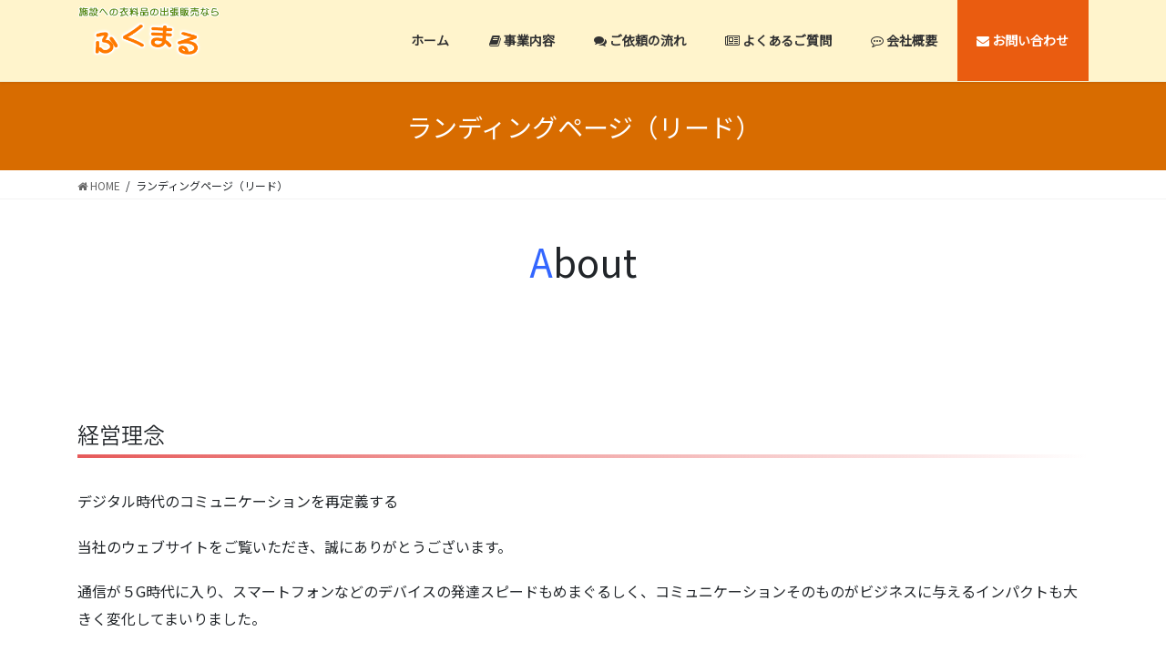

--- FILE ---
content_type: text/html; charset=UTF-8
request_url: https://fukumaru2013.com/lp02/
body_size: 16273
content:
<!DOCTYPE html>
<html dir="ltr" lang="ja" prefix="og: https://ogp.me/ns#">
<head>
<meta charset="utf-8">
<meta http-equiv="X-UA-Compatible" content="IE=edge">
<meta name="viewport" content="width=device-width, initial-scale=1">
<title>ランディングページ（リード） | 病院や老人ホームへの出張販売・訪問販売ならふくまるへ</title>

		<!-- All in One SEO 4.9.3 - aioseo.com -->
	<meta name="robots" content="max-image-preview:large" />
	<meta name="keywords" content="サービス" />
	<link rel="canonical" href="https://fukumaru2013.com/lp02/" />
	<meta name="generator" content="All in One SEO (AIOSEO) 4.9.3" />

		<script type="text/javascript"> (function(c,l,a,r,i,t,y){ c[a]=c[a]||function(){(c[a].q=c[a].q||[]).push(arguments)}; t=l.createElement(r);t.async=1;t.src="https://www.clarity.ms/tag/"+i; y=l.getElementsByTagName(r)[0];y.parentNode.insertBefore(t,y); })(window, document, "clarity", "script", "ojll95d8vf"); </script>

<!-- Google tag (gtag.js) --> <script async src="https://www.googletagmanager.com/gtag/js?id=G-QTB81BNHZC"></script> <script> window.dataLayer = window.dataLayer || []; function gtag(){dataLayer.push(arguments);} gtag('js', new Date()); gtag('config', 'G-QTB81BNHZC'); </script>
		<meta property="og:locale" content="ja_JP" />
		<meta property="og:site_name" content="病院や老人ホームへの出張販売・訪問販売ならふくまるへ | ふくまるでは病院や老人ホーム、障害者施設への衣類・食品・日用雑貨などの出張販売・訪問販売を関東一円で承っております。ご相談はこちら→048-606-2898" />
		<meta property="og:type" content="article" />
		<meta property="og:title" content="ランディングページ（リード） | 病院や老人ホームへの出張販売・訪問販売ならふくまるへ" />
		<meta property="og:url" content="https://fukumaru2013.com/lp02/" />
		<meta property="article:published_time" content="2018-12-09T09:24:40+00:00" />
		<meta property="article:modified_time" content="2020-03-05T16:55:33+00:00" />
		<meta name="twitter:card" content="summary" />
		<meta name="twitter:title" content="ランディングページ（リード） | 病院や老人ホームへの出張販売・訪問販売ならふくまるへ" />
		<script type="application/ld+json" class="aioseo-schema">
			{"@context":"https:\/\/schema.org","@graph":[{"@type":"BreadcrumbList","@id":"https:\/\/fukumaru2013.com\/lp02\/#breadcrumblist","itemListElement":[{"@type":"ListItem","@id":"https:\/\/fukumaru2013.com#listItem","position":1,"name":"\u30db\u30fc\u30e0","item":"https:\/\/fukumaru2013.com","nextItem":{"@type":"ListItem","@id":"https:\/\/fukumaru2013.com\/lp02\/#listItem","name":"\u30e9\u30f3\u30c7\u30a3\u30f3\u30b0\u30da\u30fc\u30b8\uff08\u30ea\u30fc\u30c9\uff09"}},{"@type":"ListItem","@id":"https:\/\/fukumaru2013.com\/lp02\/#listItem","position":2,"name":"\u30e9\u30f3\u30c7\u30a3\u30f3\u30b0\u30da\u30fc\u30b8\uff08\u30ea\u30fc\u30c9\uff09","previousItem":{"@type":"ListItem","@id":"https:\/\/fukumaru2013.com#listItem","name":"\u30db\u30fc\u30e0"}}]},{"@type":"Organization","@id":"https:\/\/fukumaru2013.com\/#organization","name":"\u75c5\u9662\u3084\u8001\u4eba\u30db\u30fc\u30e0\u3078\u306e\u51fa\u5f35\u8ca9\u58f2\u30fb\u8a2a\u554f\u8ca9\u58f2\u306a\u3089\u3075\u304f\u307e\u308b\u3078","description":"\u3075\u304f\u307e\u308b\u3067\u306f\u75c5\u9662\u3084\u8001\u4eba\u30db\u30fc\u30e0\u3001\u969c\u5bb3\u8005\u65bd\u8a2d\u3078\u306e\u8863\u985e\u30fb\u98df\u54c1\u30fb\u65e5\u7528\u96d1\u8ca8\u306a\u3069\u306e\u51fa\u5f35\u8ca9\u58f2\u30fb\u8a2a\u554f\u8ca9\u58f2\u3092\u95a2\u6771\u4e00\u5186\u3067\u627f\u3063\u3066\u304a\u308a\u307e\u3059\u3002\u3054\u76f8\u8ac7\u306f\u3053\u3061\u3089\u2192048-606-2898","url":"https:\/\/fukumaru2013.com\/"},{"@type":"WebPage","@id":"https:\/\/fukumaru2013.com\/lp02\/#webpage","url":"https:\/\/fukumaru2013.com\/lp02\/","name":"\u30e9\u30f3\u30c7\u30a3\u30f3\u30b0\u30da\u30fc\u30b8\uff08\u30ea\u30fc\u30c9\uff09 | \u75c5\u9662\u3084\u8001\u4eba\u30db\u30fc\u30e0\u3078\u306e\u51fa\u5f35\u8ca9\u58f2\u30fb\u8a2a\u554f\u8ca9\u58f2\u306a\u3089\u3075\u304f\u307e\u308b\u3078","inLanguage":"ja","isPartOf":{"@id":"https:\/\/fukumaru2013.com\/#website"},"breadcrumb":{"@id":"https:\/\/fukumaru2013.com\/lp02\/#breadcrumblist"},"datePublished":"2018-12-09T18:24:40+09:00","dateModified":"2020-03-06T01:55:33+09:00"},{"@type":"WebSite","@id":"https:\/\/fukumaru2013.com\/#website","url":"https:\/\/fukumaru2013.com\/","name":"\u75c5\u9662\u3084\u8001\u4eba\u30db\u30fc\u30e0\u3078\u306e\u51fa\u5f35\u8ca9\u58f2\u30fb\u8a2a\u554f\u8ca9\u58f2\u306a\u3089\u3075\u304f\u307e\u308b\u3078","description":"\u3075\u304f\u307e\u308b\u3067\u306f\u75c5\u9662\u3084\u8001\u4eba\u30db\u30fc\u30e0\u3001\u969c\u5bb3\u8005\u65bd\u8a2d\u3078\u306e\u8863\u985e\u30fb\u98df\u54c1\u30fb\u65e5\u7528\u96d1\u8ca8\u306a\u3069\u306e\u51fa\u5f35\u8ca9\u58f2\u30fb\u8a2a\u554f\u8ca9\u58f2\u3092\u95a2\u6771\u4e00\u5186\u3067\u627f\u3063\u3066\u304a\u308a\u307e\u3059\u3002\u3054\u76f8\u8ac7\u306f\u3053\u3061\u3089\u2192048-606-2898","inLanguage":"ja","publisher":{"@id":"https:\/\/fukumaru2013.com\/#organization"}}]}
		</script>
		<!-- All in One SEO -->

<link rel="alternate" type="application/rss+xml" title="病院や老人ホームへの出張販売・訪問販売ならふくまるへ &raquo; フィード" href="https://fukumaru2013.com/feed/" />
<link rel="alternate" type="application/rss+xml" title="病院や老人ホームへの出張販売・訪問販売ならふくまるへ &raquo; コメントフィード" href="https://fukumaru2013.com/comments/feed/" />
<script type="text/javascript">
/* <![CDATA[ */
window._wpemojiSettings = {"baseUrl":"https:\/\/s.w.org\/images\/core\/emoji\/15.0.3\/72x72\/","ext":".png","svgUrl":"https:\/\/s.w.org\/images\/core\/emoji\/15.0.3\/svg\/","svgExt":".svg","source":{"concatemoji":"https:\/\/fukumaru2013.com\/wp-includes\/js\/wp-emoji-release.min.js?ver=6.6.4"}};
/*! This file is auto-generated */
!function(i,n){var o,s,e;function c(e){try{var t={supportTests:e,timestamp:(new Date).valueOf()};sessionStorage.setItem(o,JSON.stringify(t))}catch(e){}}function p(e,t,n){e.clearRect(0,0,e.canvas.width,e.canvas.height),e.fillText(t,0,0);var t=new Uint32Array(e.getImageData(0,0,e.canvas.width,e.canvas.height).data),r=(e.clearRect(0,0,e.canvas.width,e.canvas.height),e.fillText(n,0,0),new Uint32Array(e.getImageData(0,0,e.canvas.width,e.canvas.height).data));return t.every(function(e,t){return e===r[t]})}function u(e,t,n){switch(t){case"flag":return n(e,"\ud83c\udff3\ufe0f\u200d\u26a7\ufe0f","\ud83c\udff3\ufe0f\u200b\u26a7\ufe0f")?!1:!n(e,"\ud83c\uddfa\ud83c\uddf3","\ud83c\uddfa\u200b\ud83c\uddf3")&&!n(e,"\ud83c\udff4\udb40\udc67\udb40\udc62\udb40\udc65\udb40\udc6e\udb40\udc67\udb40\udc7f","\ud83c\udff4\u200b\udb40\udc67\u200b\udb40\udc62\u200b\udb40\udc65\u200b\udb40\udc6e\u200b\udb40\udc67\u200b\udb40\udc7f");case"emoji":return!n(e,"\ud83d\udc26\u200d\u2b1b","\ud83d\udc26\u200b\u2b1b")}return!1}function f(e,t,n){var r="undefined"!=typeof WorkerGlobalScope&&self instanceof WorkerGlobalScope?new OffscreenCanvas(300,150):i.createElement("canvas"),a=r.getContext("2d",{willReadFrequently:!0}),o=(a.textBaseline="top",a.font="600 32px Arial",{});return e.forEach(function(e){o[e]=t(a,e,n)}),o}function t(e){var t=i.createElement("script");t.src=e,t.defer=!0,i.head.appendChild(t)}"undefined"!=typeof Promise&&(o="wpEmojiSettingsSupports",s=["flag","emoji"],n.supports={everything:!0,everythingExceptFlag:!0},e=new Promise(function(e){i.addEventListener("DOMContentLoaded",e,{once:!0})}),new Promise(function(t){var n=function(){try{var e=JSON.parse(sessionStorage.getItem(o));if("object"==typeof e&&"number"==typeof e.timestamp&&(new Date).valueOf()<e.timestamp+604800&&"object"==typeof e.supportTests)return e.supportTests}catch(e){}return null}();if(!n){if("undefined"!=typeof Worker&&"undefined"!=typeof OffscreenCanvas&&"undefined"!=typeof URL&&URL.createObjectURL&&"undefined"!=typeof Blob)try{var e="postMessage("+f.toString()+"("+[JSON.stringify(s),u.toString(),p.toString()].join(",")+"));",r=new Blob([e],{type:"text/javascript"}),a=new Worker(URL.createObjectURL(r),{name:"wpTestEmojiSupports"});return void(a.onmessage=function(e){c(n=e.data),a.terminate(),t(n)})}catch(e){}c(n=f(s,u,p))}t(n)}).then(function(e){for(var t in e)n.supports[t]=e[t],n.supports.everything=n.supports.everything&&n.supports[t],"flag"!==t&&(n.supports.everythingExceptFlag=n.supports.everythingExceptFlag&&n.supports[t]);n.supports.everythingExceptFlag=n.supports.everythingExceptFlag&&!n.supports.flag,n.DOMReady=!1,n.readyCallback=function(){n.DOMReady=!0}}).then(function(){return e}).then(function(){var e;n.supports.everything||(n.readyCallback(),(e=n.source||{}).concatemoji?t(e.concatemoji):e.wpemoji&&e.twemoji&&(t(e.twemoji),t(e.wpemoji)))}))}((window,document),window._wpemojiSettings);
/* ]]> */
</script>
<link rel='stylesheet' id='sbi_styles-css' href='https://fukumaru2013.com/wp-content/plugins/instagram-feed/css/sbi-styles.min.css?ver=6.10.0' type='text/css' media='all' />
<style id='wp-emoji-styles-inline-css' type='text/css'>

	img.wp-smiley, img.emoji {
		display: inline !important;
		border: none !important;
		box-shadow: none !important;
		height: 1em !important;
		width: 1em !important;
		margin: 0 0.07em !important;
		vertical-align: -0.1em !important;
		background: none !important;
		padding: 0 !important;
	}
</style>
<link rel='stylesheet' id='wp-block-library-css' href='https://fukumaru2013.com/wp-includes/css/dist/block-library/style.min.css?ver=6.6.4' type='text/css' media='all' />
<link rel='stylesheet' id='aioseo/css/src/vue/standalone/blocks/table-of-contents/global.scss-css' href='https://fukumaru2013.com/wp-content/plugins/all-in-one-seo-pack/dist/Lite/assets/css/table-of-contents/global.e90f6d47.css?ver=4.9.3' type='text/css' media='all' />
<style id='classic-theme-styles-inline-css' type='text/css'>
/*! This file is auto-generated */
.wp-block-button__link{color:#fff;background-color:#32373c;border-radius:9999px;box-shadow:none;text-decoration:none;padding:calc(.667em + 2px) calc(1.333em + 2px);font-size:1.125em}.wp-block-file__button{background:#32373c;color:#fff;text-decoration:none}
</style>
<style id='global-styles-inline-css' type='text/css'>
:root{--wp--preset--aspect-ratio--square: 1;--wp--preset--aspect-ratio--4-3: 4/3;--wp--preset--aspect-ratio--3-4: 3/4;--wp--preset--aspect-ratio--3-2: 3/2;--wp--preset--aspect-ratio--2-3: 2/3;--wp--preset--aspect-ratio--16-9: 16/9;--wp--preset--aspect-ratio--9-16: 9/16;--wp--preset--color--black: #000000;--wp--preset--color--cyan-bluish-gray: #abb8c3;--wp--preset--color--white: #ffffff;--wp--preset--color--pale-pink: #f78da7;--wp--preset--color--vivid-red: #cf2e2e;--wp--preset--color--luminous-vivid-orange: #ff6900;--wp--preset--color--luminous-vivid-amber: #fcb900;--wp--preset--color--light-green-cyan: #7bdcb5;--wp--preset--color--vivid-green-cyan: #00d084;--wp--preset--color--pale-cyan-blue: #8ed1fc;--wp--preset--color--vivid-cyan-blue: #0693e3;--wp--preset--color--vivid-purple: #9b51e0;--wp--preset--gradient--vivid-cyan-blue-to-vivid-purple: linear-gradient(135deg,rgba(6,147,227,1) 0%,rgb(155,81,224) 100%);--wp--preset--gradient--light-green-cyan-to-vivid-green-cyan: linear-gradient(135deg,rgb(122,220,180) 0%,rgb(0,208,130) 100%);--wp--preset--gradient--luminous-vivid-amber-to-luminous-vivid-orange: linear-gradient(135deg,rgba(252,185,0,1) 0%,rgba(255,105,0,1) 100%);--wp--preset--gradient--luminous-vivid-orange-to-vivid-red: linear-gradient(135deg,rgba(255,105,0,1) 0%,rgb(207,46,46) 100%);--wp--preset--gradient--very-light-gray-to-cyan-bluish-gray: linear-gradient(135deg,rgb(238,238,238) 0%,rgb(169,184,195) 100%);--wp--preset--gradient--cool-to-warm-spectrum: linear-gradient(135deg,rgb(74,234,220) 0%,rgb(151,120,209) 20%,rgb(207,42,186) 40%,rgb(238,44,130) 60%,rgb(251,105,98) 80%,rgb(254,248,76) 100%);--wp--preset--gradient--blush-light-purple: linear-gradient(135deg,rgb(255,206,236) 0%,rgb(152,150,240) 100%);--wp--preset--gradient--blush-bordeaux: linear-gradient(135deg,rgb(254,205,165) 0%,rgb(254,45,45) 50%,rgb(107,0,62) 100%);--wp--preset--gradient--luminous-dusk: linear-gradient(135deg,rgb(255,203,112) 0%,rgb(199,81,192) 50%,rgb(65,88,208) 100%);--wp--preset--gradient--pale-ocean: linear-gradient(135deg,rgb(255,245,203) 0%,rgb(182,227,212) 50%,rgb(51,167,181) 100%);--wp--preset--gradient--electric-grass: linear-gradient(135deg,rgb(202,248,128) 0%,rgb(113,206,126) 100%);--wp--preset--gradient--midnight: linear-gradient(135deg,rgb(2,3,129) 0%,rgb(40,116,252) 100%);--wp--preset--font-size--small: 13px;--wp--preset--font-size--medium: 20px;--wp--preset--font-size--large: 36px;--wp--preset--font-size--x-large: 42px;--wp--preset--spacing--20: 0.44rem;--wp--preset--spacing--30: 0.67rem;--wp--preset--spacing--40: 1rem;--wp--preset--spacing--50: 1.5rem;--wp--preset--spacing--60: 2.25rem;--wp--preset--spacing--70: 3.38rem;--wp--preset--spacing--80: 5.06rem;--wp--preset--shadow--natural: 6px 6px 9px rgba(0, 0, 0, 0.2);--wp--preset--shadow--deep: 12px 12px 50px rgba(0, 0, 0, 0.4);--wp--preset--shadow--sharp: 6px 6px 0px rgba(0, 0, 0, 0.2);--wp--preset--shadow--outlined: 6px 6px 0px -3px rgba(255, 255, 255, 1), 6px 6px rgba(0, 0, 0, 1);--wp--preset--shadow--crisp: 6px 6px 0px rgba(0, 0, 0, 1);}:where(.is-layout-flex){gap: 0.5em;}:where(.is-layout-grid){gap: 0.5em;}body .is-layout-flex{display: flex;}.is-layout-flex{flex-wrap: wrap;align-items: center;}.is-layout-flex > :is(*, div){margin: 0;}body .is-layout-grid{display: grid;}.is-layout-grid > :is(*, div){margin: 0;}:where(.wp-block-columns.is-layout-flex){gap: 2em;}:where(.wp-block-columns.is-layout-grid){gap: 2em;}:where(.wp-block-post-template.is-layout-flex){gap: 1.25em;}:where(.wp-block-post-template.is-layout-grid){gap: 1.25em;}.has-black-color{color: var(--wp--preset--color--black) !important;}.has-cyan-bluish-gray-color{color: var(--wp--preset--color--cyan-bluish-gray) !important;}.has-white-color{color: var(--wp--preset--color--white) !important;}.has-pale-pink-color{color: var(--wp--preset--color--pale-pink) !important;}.has-vivid-red-color{color: var(--wp--preset--color--vivid-red) !important;}.has-luminous-vivid-orange-color{color: var(--wp--preset--color--luminous-vivid-orange) !important;}.has-luminous-vivid-amber-color{color: var(--wp--preset--color--luminous-vivid-amber) !important;}.has-light-green-cyan-color{color: var(--wp--preset--color--light-green-cyan) !important;}.has-vivid-green-cyan-color{color: var(--wp--preset--color--vivid-green-cyan) !important;}.has-pale-cyan-blue-color{color: var(--wp--preset--color--pale-cyan-blue) !important;}.has-vivid-cyan-blue-color{color: var(--wp--preset--color--vivid-cyan-blue) !important;}.has-vivid-purple-color{color: var(--wp--preset--color--vivid-purple) !important;}.has-black-background-color{background-color: var(--wp--preset--color--black) !important;}.has-cyan-bluish-gray-background-color{background-color: var(--wp--preset--color--cyan-bluish-gray) !important;}.has-white-background-color{background-color: var(--wp--preset--color--white) !important;}.has-pale-pink-background-color{background-color: var(--wp--preset--color--pale-pink) !important;}.has-vivid-red-background-color{background-color: var(--wp--preset--color--vivid-red) !important;}.has-luminous-vivid-orange-background-color{background-color: var(--wp--preset--color--luminous-vivid-orange) !important;}.has-luminous-vivid-amber-background-color{background-color: var(--wp--preset--color--luminous-vivid-amber) !important;}.has-light-green-cyan-background-color{background-color: var(--wp--preset--color--light-green-cyan) !important;}.has-vivid-green-cyan-background-color{background-color: var(--wp--preset--color--vivid-green-cyan) !important;}.has-pale-cyan-blue-background-color{background-color: var(--wp--preset--color--pale-cyan-blue) !important;}.has-vivid-cyan-blue-background-color{background-color: var(--wp--preset--color--vivid-cyan-blue) !important;}.has-vivid-purple-background-color{background-color: var(--wp--preset--color--vivid-purple) !important;}.has-black-border-color{border-color: var(--wp--preset--color--black) !important;}.has-cyan-bluish-gray-border-color{border-color: var(--wp--preset--color--cyan-bluish-gray) !important;}.has-white-border-color{border-color: var(--wp--preset--color--white) !important;}.has-pale-pink-border-color{border-color: var(--wp--preset--color--pale-pink) !important;}.has-vivid-red-border-color{border-color: var(--wp--preset--color--vivid-red) !important;}.has-luminous-vivid-orange-border-color{border-color: var(--wp--preset--color--luminous-vivid-orange) !important;}.has-luminous-vivid-amber-border-color{border-color: var(--wp--preset--color--luminous-vivid-amber) !important;}.has-light-green-cyan-border-color{border-color: var(--wp--preset--color--light-green-cyan) !important;}.has-vivid-green-cyan-border-color{border-color: var(--wp--preset--color--vivid-green-cyan) !important;}.has-pale-cyan-blue-border-color{border-color: var(--wp--preset--color--pale-cyan-blue) !important;}.has-vivid-cyan-blue-border-color{border-color: var(--wp--preset--color--vivid-cyan-blue) !important;}.has-vivid-purple-border-color{border-color: var(--wp--preset--color--vivid-purple) !important;}.has-vivid-cyan-blue-to-vivid-purple-gradient-background{background: var(--wp--preset--gradient--vivid-cyan-blue-to-vivid-purple) !important;}.has-light-green-cyan-to-vivid-green-cyan-gradient-background{background: var(--wp--preset--gradient--light-green-cyan-to-vivid-green-cyan) !important;}.has-luminous-vivid-amber-to-luminous-vivid-orange-gradient-background{background: var(--wp--preset--gradient--luminous-vivid-amber-to-luminous-vivid-orange) !important;}.has-luminous-vivid-orange-to-vivid-red-gradient-background{background: var(--wp--preset--gradient--luminous-vivid-orange-to-vivid-red) !important;}.has-very-light-gray-to-cyan-bluish-gray-gradient-background{background: var(--wp--preset--gradient--very-light-gray-to-cyan-bluish-gray) !important;}.has-cool-to-warm-spectrum-gradient-background{background: var(--wp--preset--gradient--cool-to-warm-spectrum) !important;}.has-blush-light-purple-gradient-background{background: var(--wp--preset--gradient--blush-light-purple) !important;}.has-blush-bordeaux-gradient-background{background: var(--wp--preset--gradient--blush-bordeaux) !important;}.has-luminous-dusk-gradient-background{background: var(--wp--preset--gradient--luminous-dusk) !important;}.has-pale-ocean-gradient-background{background: var(--wp--preset--gradient--pale-ocean) !important;}.has-electric-grass-gradient-background{background: var(--wp--preset--gradient--electric-grass) !important;}.has-midnight-gradient-background{background: var(--wp--preset--gradient--midnight) !important;}.has-small-font-size{font-size: var(--wp--preset--font-size--small) !important;}.has-medium-font-size{font-size: var(--wp--preset--font-size--medium) !important;}.has-large-font-size{font-size: var(--wp--preset--font-size--large) !important;}.has-x-large-font-size{font-size: var(--wp--preset--font-size--x-large) !important;}
:where(.wp-block-post-template.is-layout-flex){gap: 1.25em;}:where(.wp-block-post-template.is-layout-grid){gap: 1.25em;}
:where(.wp-block-columns.is-layout-flex){gap: 2em;}:where(.wp-block-columns.is-layout-grid){gap: 2em;}
:root :where(.wp-block-pullquote){font-size: 1.5em;line-height: 1.6;}
</style>
<link rel='stylesheet' id='whats-new-style-css' href='https://fukumaru2013.com/wp-content/plugins/whats-new-genarator/whats-new.css?ver=2.0.2' type='text/css' media='all' />
<link rel='stylesheet' id='wpforms-classic-full-css' href='https://fukumaru2013.com/wp-content/plugins/wpforms-lite/assets/css/frontend/classic/wpforms-full.min.css?ver=1.9.8.7' type='text/css' media='all' />
<link rel='stylesheet' id='bootstrap-4-style-css' href='https://fukumaru2013.com/wp-content/themes/lightning/library/bootstrap-4/css/bootstrap.min.css?ver=4.3.1' type='text/css' media='all' />
<link rel='stylesheet' id='lightning-design-style-css' href='https://fukumaru2013.com/wp-content/themes/lightning/design-skin/origin2/css/style.css?ver=9.0.6' type='text/css' media='all' />
<style id='lightning-design-style-inline-css' type='text/css'>
.tagcloud a:before { font-family: "Font Awesome 5 Free";content: "\f02b";font-weight: bold; }
.media .media-body .media-heading a:hover { color:#d86c00; }@media (min-width: 768px){.gMenu > li:before,.gMenu > li.menu-item-has-children::after { border-bottom-color:#d86c00 }.gMenu li li { background-color:#d86c00 }.gMenu li li a:hover { background-color:#d86c00; }} /* @media (min-width: 768px) */.page-header { background-color:#d86c00; }h2,.mainSection-title { border-top-color:#d86c00; }h3:after,.subSection-title:after { border-bottom-color:#d86c00; }ul.page-numbers li span.page-numbers.current { background-color:#d86c00; }.pager li > a { border-color:#d86c00;color:#d86c00;}.pager li > a:hover { background-color:#d86c00;color:#fff;}.siteFooter { border-top-color:#d86c00; }dt { border-left-color:#d86c00; }
</style>
<link rel='stylesheet' id='lightning-common-style-css' href='https://fukumaru2013.com/wp-content/themes/lightning/assets/css/common.css?ver=9.0.6' type='text/css' media='all' />
<link rel='stylesheet' id='lightning-theme-style-css' href='https://fukumaru2013.com/wp-content/themes/lightning_child_sample/style.css?ver=9.0.6' type='text/css' media='all' />
<link rel='stylesheet' id='vk-font-awesome-css' href='https://fukumaru2013.com/wp-content/themes/lightning/inc/font-awesome/package/versions/5/css/all.min.css?ver=5.11.2' type='text/css' media='all' />
<script type="text/javascript" src="https://fukumaru2013.com/wp-includes/js/jquery/jquery.min.js?ver=3.7.1" id="jquery-core-js"></script>
<script type="text/javascript" id="jquery-core-js-after">
/* <![CDATA[ */
;(function($,document,window){$(document).ready(function($){/* Add scroll recognition class */$(window).scroll(function () {var scroll = $(this).scrollTop();if ($(this).scrollTop() > 160) {$('body').addClass('header_scrolled');} else {$('body').removeClass('header_scrolled');}});});})(jQuery,document,window);
/* ]]> */
</script>
<script type="text/javascript" src="https://fukumaru2013.com/wp-includes/js/jquery/jquery-migrate.min.js?ver=3.4.1" id="jquery-migrate-js"></script>
<link rel="https://api.w.org/" href="https://fukumaru2013.com/wp-json/" /><link rel="alternate" title="JSON" type="application/json" href="https://fukumaru2013.com/wp-json/wp/v2/pages/2262" /><link rel="EditURI" type="application/rsd+xml" title="RSD" href="https://fukumaru2013.com/xmlrpc.php?rsd" />
<meta name="generator" content="WordPress 6.6.4" />
<link rel='shortlink' href='https://fukumaru2013.com/?p=2262' />
<link rel="alternate" title="oEmbed (JSON)" type="application/json+oembed" href="https://fukumaru2013.com/wp-json/oembed/1.0/embed?url=https%3A%2F%2Ffukumaru2013.com%2Flp02%2F" />
<link rel="alternate" title="oEmbed (XML)" type="text/xml+oembed" href="https://fukumaru2013.com/wp-json/oembed/1.0/embed?url=https%3A%2F%2Ffukumaru2013.com%2Flp02%2F&#038;format=xml" />
<style id="lightning-color-custom-for-plugins" type="text/css">/* ltg theme common */.color_key_bg,.color_key_bg_hover:hover{background-color: #d86c00;}.color_key_txt,.color_key_txt_hover:hover{color: #d86c00;}.color_key_border,.color_key_border_hover:hover{border-color: #d86c00;}.color_key_dark_bg,.color_key_dark_bg_hover:hover{background-color: #d86c00;}.color_key_dark_txt,.color_key_dark_txt_hover:hover{color: #d86c00;}.color_key_dark_border,.color_key_dark_border_hover:hover{border-color: #d86c00;}</style><style type="text/css">.recentcomments a{display:inline !important;padding:0 !important;margin:0 !important;}</style><style id="lightning-common-style-custom" type="text/css">/* ltg common custom */ .bbp-submit-wrapper .button.submit,.woocommerce a.button.alt:hover,.woocommerce-product-search button:hover,.woocommerce button.button.alt { background-color:#d86c00 ; }.bbp-submit-wrapper .button.submit:hover,.woocommerce a.button.alt,.woocommerce-product-search button,.woocommerce button.button.alt:hover { background-color:#d86c00 ; }.woocommerce ul.product_list_widget li a:hover img { border-color:#d86c00; }.veu_color_txt_key { color:#d86c00 ; }.veu_color_bg_key { background-color:#d86c00 ; }.veu_color_border_key { border-color:#d86c00 ; }.btn-default { border-color:#d86c00;color:#d86c00;}.btn-default:focus,.btn-default:hover { border-color:#d86c00;background-color: #d86c00; }.btn-primary { background-color:#d86c00;border-color:#d86c00; }.btn-primary:focus,.btn-primary:hover { background-color:#d86c00;border-color:#d86c00; }</style><link rel="icon" href="https://fukumaru2013.com/wp-content/uploads/2020/05/cropped-122610-32x32.png" sizes="32x32" />
<link rel="icon" href="https://fukumaru2013.com/wp-content/uploads/2020/05/cropped-122610-192x192.png" sizes="192x192" />
<link rel="apple-touch-icon" href="https://fukumaru2013.com/wp-content/uploads/2020/05/cropped-122610-180x180.png" />
<meta name="msapplication-TileImage" content="https://fukumaru2013.com/wp-content/uploads/2020/05/cropped-122610-270x270.png" />
		<style type="text/css" id="wp-custom-css">
			@import url('https://fonts.googleapis.com/css?family=Noto+Sans+JP');

body {
    font-family: 'Noto Sans JP', sans-serif;
}

.pc { display: block !important; }
.sp { display: none !important; }

.pc-full-width {
    margin: 0 calc(50% - 50vw);
    padding: 5em calc(50vw - 50%);
	background-repeat: no-repeat;
background-attachment: fixed;
}



table {
    border:none;
}

h3:after, .subSection-title:after {
    border-bottom: none;
}

.fixed_btn
{
  position: fixed;
  bottom: 20px; 
  right: 50px;
  padding: 6px 40px;
	  display: inline-block;
  padding: 10px 30px;
  border-radius: 25px;
  text-decoration: none;
  color: #FFF;
background-image: linear-gradient(45deg, #FFC107 0%, #ff8b5f 100%);
	z-index: 3;
  transition: .4s;
	text-align:center;
  border: 0px none;
}

.navbar-brand img {
max-height: 60px;
}

.btn-gradient-flat {
  display: inline-block;
  padding: 7px 20px;
  border-radius: 25px;
  text-decoration: none;
  color: #FFF;
background-image: linear-gradient(45deg, #FFC107 0%, #ff8b5f 100%);
  transition: .4s;
	width:400px;
	text-align:center;
}


@media (min-width: 992px){
body.header_scrolled .gMenu_outer {
position: relative !important;
top: 0 !important;
transition: none;
}
}

@media (max-width: 991px){
.header_scrolled .siteHeader {
position: relative;
}
}

footer .sectionBox {
    display:none !important;
    }

footer .copySection {
    display:block !important;
    border-top:none !important;
    }



.box26 {
    position: relative;
    margin: 2em 0;
    padding: 0.5em 1em;
    border: solid 3px #95ccff;
    border-radius: 8px;
}
.box26 .box-title {
    position: absolute;
    display: inline-block;
    top: -13px;
    left: 10px;
    padding: 0 9px;
    line-height: 1;
    font-size: 19px;
    background: #FFF;
    color: #95ccff;
    font-weight: bold;
}
.box26 p {
    margin: 0; 
    padding: 0;
}

.box23 {
    position: relative;
    margin: 2em 0 2em 40px;
    padding: 8px 15px;
    background: #fff0c6;
    border-radius: 30px;
	width:80%;
	text-align:center
}
.box23:before{font-family: FontAwesome;
    content: "\f111";
    position: absolute;
    font-size: 15px;
    left: -40px;
    bottom: 0;
    color: #fff0c6;
}
.box23:after{
    font-family: FontAwesome;
    content: "\f111";
    position: absolute;
    font-size: 23px;
    left: -23px;
    bottom: 0;
    color: #fff0c6;
}
.box23 p {
    margin: 0; 
    padding: 0;
}

.btn-square {
  display: inline-block;
  padding: 0.5em 1em;
  text-decoration: none;
  background: #8b0000;
  color: #FFF;
  border-bottom: solid 4px #800000;
  border-radius: 3px;
}
.btn-square:active {

  -webkit-transform: translateY(4px);
  transform: translateY(4px);
  border-bottom: none;
}

h5 {
  background: #8b0000;
  padding: 0.5em;
}

a {
text-decoration: none !important;
}

.wpforms-field-label{color:#;}

div.wpforms-container-full .wpforms-form input.wpforms-field-medium, div.wpforms-container-full .wpforms-form select.wpforms-field-medium, div.wpforms-container-full .wpforms-form .wpforms-field-row.wpforms-field-medium {
    max-width: 100%;
}

.wpforms-submit-container{text-align:center;
}

div.wpforms-container-full .wpforms-form input[type=submit], div.wpforms-container-full .wpforms-form button[type=submit], div.wpforms-container-full .wpforms-form .wpforms-page-button {
  display: inline-block;
  padding: 0.6em 5em;
  text-decoration: none;
	background:#EA5C10;
  color: #fff;
  border: solid 2px #fff;
  border-radius: 3px;
  transition: .4s;
}

.wpforms-confirmation-container-full, div[submit-success] > .wpforms-confirmation-container-full:not(.wpforms-redirection-message) {
    background: #fff;
    border: 1px solid #EA5C10;
	font-size:1em;
}

.wpforms-confirmation-container-full, div[submit-success] > .wpforms-confirmation-container-full {
    margin: 0 auto 24px;
    padding: 15px 15px;
}

.width{ max-width: 100%;}

.full-width {
    margin: 0 calc(50% - 50vw);
    padding: 5em calc(50vw - 50%);
	background-repeat: no-repeat;
background-attachment: fixed;
}

table {
    border:none;
}


.navbar-brand img {
max-height: 60px;
}

.btn-gradient-flat {
  display: inline-block;
  padding: 1em 5em;
  text-decoration: none;
  color: #FFF;
background-image: linear-gradient(45deg, #FFC107 0%, #ff8b5f 100%);
}



.btn-gradient-flat:hover {
  background-image: linear-gradient(#6795fd 0%, #67ceff 70%);
}

@media (min-width: 992px){
body.header_scrolled .gMenu_outer {
position: relative !important;
top: 0 !important;
transition: none;
}
}

@media (max-width: 991px){
.header_scrolled .siteHeader {
position: relative;
}
}

footer .sectionBox {
    display:none !important;
    }

footer .copySection {
    display:block !important;
    border-top:none !important;
    }

.siteHeader{
	background:#fff4cc;
}

#menu-item-2453{
background:#EA5C10;
}

.device-pc .gMenu>li>a  {
    display: block;
    overflow: hidden;
    padding: 35px 1.8em;
}

.siteHeader .container {
    padding-top: 0px;
    padding-bottom: 0px;
}

@media( max-width:767px){
	body{ font-size:14px;}
}

.contents {
     width: 100%;
     max-width: px;
     margin: auto;
 }
 .contents img {
     width: 100%;
 }
 .text-center {
     text-align: center;
 }
 .flexbox {
     display: flex;
 }
 .box1 {
     margin: auto;
 }
 .box2 {
     margin: auto .5rem;
 }

 .box1:hover {
     margin: auto;
	   box-shadow: 10px 10px 10px rgba(0,0,0,0.5);
  transform: translateY(-10px);
  transition-duration: 0.5s;
 }
 .box2:hover {
     margin: auto .5rem;
	   box-shadow: 10px 10px 10px rgba(0,0,0,0.5);
  transform: translateY(-10px);
  transition-duration: 0.5s;
 }


 @media screen and (max-width: 767px) {
     .flexbox {
         display: block;
     }
     .flexbox .box1 {
         width: 100%;
         margin: 0 auto;
     }
     .flexbox .box2 {
         width: 100%;
         margin: 0 auto;
     }

.pc { display: none !important; }
.sp { display: block !important; }


.btn-gradient-flat {
  display: inline-block;
  padding: 7px 20px;
  border-radius: 25px;
  text-decoration: none;
  color: #FFF;
  background-image: linear-gradient(45deg, #FFC107 0%, #ff8b5f 100%);
  transition: .4s;
	width:100%;
	text-align:center;
}


.btn-gradient-flat:hover {
  background-image: linear-gradient(#6795fd 0%, #67ceff 70%);
	
}
	 
	 .fixed_btn
{
  position: fixed;
  bottom: 30px; 
  padding: 10px 40px;
	  display: inline-block;
  padding: 15px 50px;
  border-radius: 25px;
  text-decoration: none;
  color: #FFF;
background-image: linear-gradient(45deg, #FFC107 0%, #ff8b5f 100%);
	z-index: 3;
  transition: .4s;
	text-align:center;
  border: 0px none;
}
	 
	 
	h2 {
	font-size:15px !important;
}

 }

.siteContent {
    padding: 1rem 0 0rem;
}

.box11{
    padding: 0em 3em;
    margin: 2em 0;
    color: #5d627b;
    background: white;
    border-top: solid 5px #5d627b;
    box-shadow: 0 3px 5px rgba(0, 0, 0, 0.22);
}
.box11 p {
    margin: 0; 
    padding: 0;
}

h3 {
  position: relative;
  padding: 0.25em 0;
	border-bottom: none;
}
h3:after {
  content: "";
  display: block;
  height: 4px;
  background: -webkit-linear-gradient(to right, rgb(230, 90, 90), transparent);
  background: linear-gradient(to right, rgb(230, 90, 90), transparent);
	width:100%;
}

.hover10 {
  transition: all 0.6s ease 0s;
}
.hover10:hover {
  cursor: pointer;
  transform: scale(1.1, 1.1);
}

.hover4 {
  box-shadow: 0 0 3px 0 rgba(0, 0, 0, 0.25);
  background-color: #4CAF50;
  color: #fff;
  display: inline-block;
  padding: 0.6em 2em;
  margin: 0 0 1em;
  cursor: pointer;
  transition: all 0.3s ease 0s;
}
.hover4:hover {
  box-shadow: 0 3px 6px 0 rgba(0, 0, 0, 0.25);
  transform: translateY(-0.1875em);
}		</style>
		<link href="//netdna.bootstrapcdn.com/font-awesome/4.7.0/css/font-awesome.min.css" rel="stylesheet">
	
	    <script type="text/javascript">
        window._pt_lt = new Date().getTime();
        window._pt_sp_2 = [];
        _pt_sp_2.push('setAccount,1341e74c');
        var _protocol = (("https:" == document.location.protocol) ? " https://" : " http://");
        (function() {
            var atag = document.createElement('script'); atag.type = 'text/javascript'; atag.async = true;
            atag.src = _protocol + 'js.ptengine.jp/pta.js';
            var s = document.getElementsByTagName('script')[0];
            s.parentNode.insertBefore(atag, s);
        })();
    </script>
            
	
</head>
<body class="page-template-default page page-id-2262 bootstrap4 device-pc fa_v5_css">
<a class="skip-link screen-reader-text" href="#main">コンテンツに移動</a>
<a class="skip-link screen-reader-text" href="#main">ナビゲーションに移動</a>
<header class="siteHeader">
		<div class="container siteHeadContainer">
		<div class="navbar-header">
						<p class="navbar-brand siteHeader_logo">
			<a href="https://fukumaru2013.com/">
				<span><img src="https://fukumaru2013.com/wp-content/uploads/2020/04/logo.png" alt="病院や老人ホームへの出張販売・訪問販売ならふくまるへ" /></span>
			</a>
			</p>
								</div>

		<div id="gMenu_outer" class="gMenu_outer"><nav class="menu-%e3%83%a1%e3%83%8b%e3%83%a5%e3%83%bc%ef%bc%91-container"><ul id="menu-%e3%83%a1%e3%83%8b%e3%83%a5%e3%83%bc%ef%bc%91" class="menu gMenu vk-menu-acc"><li id="menu-item-2699" class="menu-item menu-item-type-custom menu-item-object-custom menu-item-home"><a href="https://fukumaru2013.com/"><strong class="gMenu_name">ホーム</strong></a></li>
<li id="menu-item-2442" class="menu-item menu-item-type-custom menu-item-object-custom"><a href="https://fukumaru2013.com/business/"><strong class="gMenu_name"><i class="fa fa-book "></i> 事業内容</strong></a></li>
<li id="menu-item-2451" class="menu-item menu-item-type-custom menu-item-object-custom"><a href="https://fukumaru2013.com/nagare/"><strong class="gMenu_name"><i class="fa fa-comments "></i> ご依頼の流れ</strong></a></li>
<li id="menu-item-2452" class="menu-item menu-item-type-custom menu-item-object-custom"><a href="https://fukumaru2013.com/faq/"><strong class="gMenu_name"><i class="fa fa-newspaper-o "></i> よくあるご質問</strong></a></li>
<li id="menu-item-2700" class="menu-item menu-item-type-custom menu-item-object-custom"><a href="https://fukumaru2013.com/corp/"><strong class="gMenu_name"><i class="fa fa-commenting-o "></i> 会社概要</strong></a></li>
<li id="menu-item-2453" class="menu-item menu-item-type-custom menu-item-object-custom"><a href="https://fukumaru2013.com/contact/"><strong class="gMenu_name"><font color="#fff"><i class="fa fa-envelope "></i> お問い合わせ</font></strong></a></li>
</ul></nav></div>	</div>
	</header>

<div class="section page-header"><div class="container"><div class="row"><div class="col-md-12">
<h1 class="page-header_pageTitle">
ランディングページ（リード）</h1>
</div></div></div></div><!-- [ /.page-header ] -->
<!-- [ .breadSection ] -->
<div class="section breadSection">
<div class="container">
<div class="row">
<ol class="breadcrumb" itemtype="http://schema.org/BreadcrumbList"><li id="panHome" itemprop="itemListElement" itemscope itemtype="http://schema.org/ListItem"><a itemprop="item" href="https://fukumaru2013.com/"><span itemprop="name"><i class="fa fa-home"></i> HOME</span></a></li><li><span>ランディングページ（リード）</span></li></ol>
</div>
</div>
</div>
<!-- [ /.breadSection ] -->
<div class="section siteContent">
<div class="container">
<div class="row">
<div class="col mainSection mainSection-col-one mainSection-marginBottom-on" id="main" role="main">


	<div id="post-2262" class="post-2262 page type-page status-publish hentry">

		<div class="entry-body">
	
<h2 style="text-align: center;"><span style="font-size: 42px;"><span style="color: #3366ff;">A</span>bout</span></h2>
<div class="full-width" style="background-image: url('http://dota2tomi-cup.main.jp/fukuichi/wp-content/uploads/2020/02/sounyu2.png');">
<div id="title"><h3><span style="font-size: 24px; font-family: 'Noto Sans Japanese';">経営理念</span></h3></div>
<p>デジタル時代のコミュニケーションを再定義する</p>
<p>当社のウェブサイトをご覧いただき、誠にありがとうございます。</p>
<p>通信が５G時代に入り、スマートフォンなどのデバイスの発達スピードもめまぐるしく、コミュニケーションそのものがビジネスに与えるインパクトも大きく変化してまいりました。</p>
<p>それに合わせるように、どんどんビジネスが難しくなってきています。</p>
<p>だからこそ、現場に埋もれているアイディアを表に出すことが大事な時代となってきています。</p>
<p>これまでと同じコミュニケーションスタイルでは対応がしづらくなっているのではないでしょうか？</p>
<p>仕事の生産性は“コミュニケーションの質”と“共有のスピード”で大きく変わってきます。</p>
<p>当社は、このような背景の中で、デジタル時代のコミュニケーションの役割を再定義します。</p>
<p>デジタル時代のコミュニケーションにおいて、その方法を「どう教育研修するか」よりも、「どう事業活動に向き合うか」を常にお客様と共有し、取り組んでまいります。</p>
<p>&nbsp;</p>
<p style="text-align: right;"><span style="font-size: 24px; font-family: aoyanagiT;">株式会社ｅコンサルティングジャパン</span><br /><span style="font-size: 24px; font-family: aoyanagiT;">代表取締役　橋本　恵裕</span></p>
</div>
<p>&nbsp;</p>
<div class="su-row"><div class="su-column su-column-size-1-2"><div class="su-column-inner su-u-clearfix su-u-trim">
<div id="title2"><h3><span style="font-family: 'Noto Sans Japanese';">会社概要</span></h3></div>
<p><img decoding="async" class="aligncenter" title="logo" src="http://dota2tomi-cup.main.jp/fukuichi/wp-content/uploads/2020/02/logo-300x135.png" alt="logo" width="300" height="135" /></p>
<table border="">
<tbody>
<tr>
<td>■社名</td>
<td>株式会社ｅコンサルティングジャパン</td>
</tr>
<tr>
<td>■設立</td>
<td>2008年5月</td>
</tr>
<tr>
<td>■所在地</td>
<td>〒104-0061　東京都中央区銀座1-13-1</td>
</tr>
<tr>
<td>■代表者</td>
<td>代表取締役　橋本恵裕</td>
</tr>
<tr>
<td>■事業内容</td>
<td>企業の業績向上のためのビジネスコミュニケーション改革支援事業 ・多言語音声動画作成ツールの導入活用支援事業<br />・建設、土木業専門の海外現場特化の現場英語研修事業<br />・営業コンサルテーション、営業代行事業</td>
</tr>
</tbody>
</table>
</div></div> <div class="su-column su-column-size-1-2"><div class="su-column-inner su-u-clearfix su-u-trim">
<h3><span style="font-family: 'Noto Sans Japanese';">アクセス</span></h3>
<p><iframe src="https://www.google.com/maps/embed?pb=!1m18!1m12!1m3!1d3241.1230273827755!2d139.76751581525846!3d35.67397258019597!2m3!1f0!2f0!3f0!3m2!1i1024!2i768!4f13.1!3m3!1m2!1s0x60188be3d74de0ed%3A0x55f8691b4d59bd63!2z44CSMTA0LTAwNjEg5p2x5Lqs6YO95Lit5aSu5Yy66YqA5bqn77yR5LiB55uu77yR77yT4oiS77yR!5e0!3m2!1sja!2sjp!4v1582795857162!5m2!1sja!2sjp" width="100%" height="450" frameborder="0" allowfullscreen="allowfullscreen"></iframe></p>
<p>東京メトロ有楽町線「銀座1丁目」駅　10番出口　徒歩3分</p>
</div></div></div><br /></p>
<div id="title3"><h3><span style="font-family: 'Noto Sans Japanese';">代表者プロフィール</span></h3></div>
<div class="su-row"><div class="su-column su-column-size-2-3"><div class="su-column-inner su-u-clearfix su-u-trim">独立系大手ＳＩ会社CSK（現SCSK）グループ４部門にて営業部長、事業部長を１３年にわたり歴任。60,000件を超える提案案件をメンバーとともに実施。</p>
<p>新規事業のスタートアップ、既存事業のテコ入れなどの事業開発支援を主体として2008年起業。特に営業部門、マーケティング部門での業務実績が強みで、現場に入り込み、クライアントと一緒に得意のOJTを通じて売上形成を手掛ける。IT会社の事業部長実務経験と実績が強みである。<br /></div></div> <div class="su-column su-column-size-1-3"><div class="su-column-inner su-u-clearfix su-u-trim">
<p><img fetchpriority="high" decoding="async" class="aligncenter" title="b5bdd70c" src="http://dota2tomi-cup.main.jp/fukuichi/wp-content/uploads/2020/02/b5bdd70c.png" alt="b5bdd70c" width="233" height="244" /><br /></div></div></div>
<div class="full-width" style="background-color: #3c81f4;"><a name="title4"></a>
<div id="title4"><h2 style="text-align: center;"><span style="font-size: 42px; color: #ffffff;">Contact</span></h2></div>
<div class="width"><div class="wpforms-container wpforms-container-full" id="wpforms-2327"><form id="wpforms-form-2327" class="wpforms-validate wpforms-form" data-formid="2327" method="post" enctype="multipart/form-data" action="/lp02/" data-token="d2ab9165e1e36dcf57694e9ef6ab078e" data-token-time="1768716798"><noscript class="wpforms-error-noscript">このフォームに入力するには、ブラウザーで JavaScript を有効にしてください。</noscript><div class="wpforms-field-container"><div id="wpforms-2327-field_6-container" class="wpforms-field wpforms-field-name" data-field-id="6"><label class="wpforms-field-label" for="wpforms-2327-field_6">会社名・院名・施設名 <span class="wpforms-required-label">*</span></label><input type="text" id="wpforms-2327-field_6" class="wpforms-field-medium wpforms-field-required" name="wpforms[fields][6]" required></div><div id="wpforms-2327-field_0-container" class="wpforms-field wpforms-field-name" data-field-id="0"><label class="wpforms-field-label" for="wpforms-2327-field_0">ご担当者様名 <span class="wpforms-required-label">*</span></label><input type="text" id="wpforms-2327-field_0" class="wpforms-field-medium wpforms-field-required" name="wpforms[fields][0]" required></div><div id="wpforms-2327-field_1-container" class="wpforms-field wpforms-field-email" data-field-id="1"><label class="wpforms-field-label" for="wpforms-2327-field_1">Eメールアドレス <span class="wpforms-required-label">*</span></label><input type="email" id="wpforms-2327-field_1" class="wpforms-field-medium wpforms-field-required" name="wpforms[fields][1]" spellcheck="false" required></div><div id="wpforms-2327-field_5-container" class="wpforms-field wpforms-field-number" data-field-id="5"><label class="wpforms-field-label" for="wpforms-2327-field_5">お電話番号 <span class="wpforms-required-label">*</span></label><input type="number" id="wpforms-2327-field_5" class="wpforms-field-medium wpforms-field-required" name="wpforms[fields][5]" step="any" required></div><div id="wpforms-2327-field_7-container" class="wpforms-field wpforms-field-text" data-field-id="7"><label class="wpforms-field-label" for="wpforms-2327-field_7">ご住所 <span class="wpforms-required-label">*</span></label><input type="text" id="wpforms-2327-field_7" class="wpforms-field-medium wpforms-field-required" name="wpforms[fields][7]" required></div><div id="wpforms-2327-field_10-container" class="wpforms-field wpforms-field-text" data-field-id="10"><label class="wpforms-field-label" for="wpforms-2327-field_10">お打ち合わせ第一希望日 <span class="wpforms-required-label">*</span></label><input type="text" id="wpforms-2327-field_10" class="wpforms-field-medium wpforms-field-required" name="wpforms[fields][10]" required><div class="wpforms-field-description">記入例：11/1 16:00~</div></div><div id="wpforms-2327-field_11-container" class="wpforms-field wpforms-field-text" data-field-id="11"><label class="wpforms-field-label" for="wpforms-2327-field_11">お打ち合わせ第二希望日</label><input type="text" id="wpforms-2327-field_11" class="wpforms-field-medium" name="wpforms[fields][11]" ><div class="wpforms-field-description">記入例：11/3 11:00~</div></div><div id="wpforms-2327-field_13-container" class="wpforms-field wpforms-field-text" data-field-id="13"><label class="wpforms-field-label" for="wpforms-2327-field_13">お打ち合わせ第三希望日</label><input type="text" id="wpforms-2327-field_13" class="wpforms-field-medium" name="wpforms[fields][13]" ><div class="wpforms-field-description">記入例：11/5 13:00~</div></div><div id="wpforms-2327-field_8-container" class="wpforms-field wpforms-field-textarea" data-field-id="8"><label class="wpforms-field-label" for="wpforms-2327-field_8">ご相談内容 <span class="wpforms-required-label">*</span></label><textarea id="wpforms-2327-field_8" class="wpforms-field-medium wpforms-field-required" name="wpforms[fields][8]" required></textarea></div></div><!-- .wpforms-field-container --><div class="wpforms-field wpforms-field-hp"><label for="wpforms-2327-field-hp" class="wpforms-field-label">Name</label><input type="text" name="wpforms[hp]" id="wpforms-2327-field-hp" class="wpforms-field-medium"></div><div class="wpforms-recaptcha-container wpforms-is-recaptcha wpforms-is-recaptcha-type-v2" ><div class="g-recaptcha" data-sitekey="6LfzOd8ZAAAAAFVrVbvp2w-xReduTz9O6Fp6ZfN9"></div><input type="text" name="g-recaptcha-hidden" class="wpforms-recaptcha-hidden" style="position:absolute!important;clip:rect(0,0,0,0)!important;height:1px!important;width:1px!important;border:0!important;overflow:hidden!important;padding:0!important;margin:0!important;" data-rule-recaptcha="1"></div><div class="wpforms-submit-container" ><input type="hidden" name="wpforms[id]" value="2327"><input type="hidden" name="page_title" value="ランディングページ（リード）"><input type="hidden" name="page_url" value="https://fukumaru2013.com/lp02/"><input type="hidden" name="url_referer" value=""><input type="hidden" name="page_id" value="2262"><input type="hidden" name="wpforms[post_id]" value="2262"><button type="submit" name="wpforms[submit]" id="wpforms-submit-2327" class="wpforms-submit" data-alt-text="送信中…" data-submit-text="送信" aria-live="assertive" value="wpforms-submit">送信</button></div></form></div>  <!-- .wpforms-container --></div>
</div>	</div>
	
		</div><!-- [ /#post-2262 ] -->

	</div><!-- [ /.mainSection ] -->

<div class="col subSection sideSection sideSection-col-one">
</div><!-- [ /.subSection ] -->


</div><!-- [ /.row ] -->
</div><!-- [ /.container ] -->
</div><!-- [ /.siteContent ] -->


<footer class="section siteFooter">
	<div class="footerMenu">
	   <div class="container">
					</div>
	</div>
	<div class="container sectionBox">
		<div class="row ">
			<div class="col-md-4"><aside class="widget widget_text" id="text-8">			<div class="textwidget"><div class="elfsight-app-4e51e95b-a86d-485f-9e3e-65fd3e3c5412"></div>
</div>
		</aside></div><div class="col-md-4"></div><div class="col-md-4"></div>		</div>
	</div>

		<div class="container sectionBox copySection text-center">
			<p>Copyright &copy; 病院や老人ホームへの出張販売・訪問販売ならふくまるへ All Rights Reserved.</p><p>Powered by <a href="https://wordpress.org/">WordPress</a> &amp; <a href="https://lightning.nagoya/ja/" target="_blank" title="Free WordPress Theme Lightning"> Lightning Theme</a> by Vektor,Inc. technology.</p>	</div>
</footer>



<div class="vk-mobile-nav-menu-btn">MENU</div><div class="vk-mobile-nav"><nav class="global-nav"><ul id="menu-%e3%83%a1%e3%83%8b%e3%83%a5%e3%83%bc%ef%bc%91-1" class="vk-menu-acc  menu"><li id="menu-item-2699" class="menu-item menu-item-type-custom menu-item-object-custom menu-item-home menu-item-2699"><a href="https://fukumaru2013.com/">ホーム</a></li>
<li id="menu-item-2442" class="menu-item menu-item-type-custom menu-item-object-custom menu-item-2442"><a href="https://fukumaru2013.com/business/"><i class="fa fa-book "></i> 事業内容</a></li>
<li id="menu-item-2451" class="menu-item menu-item-type-custom menu-item-object-custom menu-item-2451"><a href="https://fukumaru2013.com/nagare/"><i class="fa fa-comments "></i> ご依頼の流れ</a></li>
<li id="menu-item-2452" class="menu-item menu-item-type-custom menu-item-object-custom menu-item-2452"><a href="https://fukumaru2013.com/faq/"><i class="fa fa-newspaper-o "></i> よくあるご質問</a></li>
<li id="menu-item-2700" class="menu-item menu-item-type-custom menu-item-object-custom menu-item-2700"><a href="https://fukumaru2013.com/corp/"><i class="fa fa-commenting-o "></i> 会社概要</a></li>
<li id="menu-item-2453" class="menu-item menu-item-type-custom menu-item-object-custom menu-item-2453"><a href="https://fukumaru2013.com/contact/"><font color="#fff"><i class="fa fa-envelope "></i> お問い合わせ</font></a></li>
</ul></nav></div><!-- Instagram Feed JS -->
<script type="text/javascript">
var sbiajaxurl = "https://fukumaru2013.com/wp-admin/admin-ajax.php";
</script>
<link rel='stylesheet' id='tinyjpfont-styles-css' href='https://fukumaru2013.com/wp-content/plugins/japanese-font-for-tinymce/addfont.css?ver=6.6.4' type='text/css' media='all' />
<link rel='stylesheet' id='su-shortcodes-css' href='https://fukumaru2013.com/wp-content/plugins/shortcodes-ultimate/includes/css/shortcodes.css?ver=7.4.8' type='text/css' media='all' />
<script type="text/javascript" src="https://fukumaru2013.com/wp-content/themes/lightning/assets/js/lightning.min.js?ver=9.0.6" id="lightning-js-js"></script>
<script type="text/javascript" src="https://fukumaru2013.com/wp-content/themes/lightning/library/bootstrap-4/js/bootstrap.min.js?ver=4.3.1" id="bootstrap-4-js-js"></script>
<script type="text/javascript" src="https://fukumaru2013.com/wp-content/plugins/wpforms-lite/assets/lib/jquery.validate.min.js?ver=1.21.0" id="wpforms-validation-js"></script>
<script type="text/javascript" src="https://fukumaru2013.com/wp-content/plugins/wpforms-lite/assets/lib/mailcheck.min.js?ver=1.1.2" id="wpforms-mailcheck-js"></script>
<script type="text/javascript" src="https://fukumaru2013.com/wp-content/plugins/wpforms-lite/assets/lib/punycode.min.js?ver=1.0.0" id="wpforms-punycode-js"></script>
<script type="text/javascript" src="https://fukumaru2013.com/wp-content/plugins/wpforms-lite/assets/js/share/utils.min.js?ver=1.9.8.7" id="wpforms-generic-utils-js"></script>
<script type="text/javascript" src="https://fukumaru2013.com/wp-content/plugins/wpforms-lite/assets/js/frontend/wpforms.min.js?ver=1.9.8.7" id="wpforms-js"></script>
<script type="text/javascript" src="https://www.google.com/recaptcha/api.js?onload=wpformsRecaptchaLoad&amp;render=explicit" id="wpforms-recaptcha-js"></script>
<script type="text/javascript" id="wpforms-recaptcha-js-after">
/* <![CDATA[ */
var wpformsDispatchEvent = function (el, ev, custom) {
				var e = document.createEvent(custom ? "CustomEvent" : "HTMLEvents");
				custom ? e.initCustomEvent(ev, true, true, false) : e.initEvent(ev, true, true);
				el.dispatchEvent(e);
			};
		var wpformsRecaptchaCallback = function (el) {
				var hdn = el.parentNode.querySelector(".wpforms-recaptcha-hidden");
				var err = el.parentNode.querySelector("#g-recaptcha-hidden-error");
				hdn.value = "1";
				wpformsDispatchEvent(hdn, "change", false);
				hdn.classList.remove("wpforms-error");
				err && hdn.parentNode.removeChild(err);
			};
		var wpformsRecaptchaLoad = function () {
					Array.prototype.forEach.call(document.querySelectorAll(".g-recaptcha"), function (el) {
						try {
							var recaptchaID = grecaptcha.render(el, {
								callback: function () {
									wpformsRecaptchaCallback(el);
								}
							});
							el.setAttribute("data-recaptcha-id", recaptchaID);
						} catch (error) {}
					});
					wpformsDispatchEvent(document, "wpformsRecaptchaLoaded", true);
				};
			
/* ]]> */
</script>
<script type="text/javascript" src="https://fukumaru2013.com/wp-content/plugins/wpforms-lite/assets/js/frontend/fields/address.min.js?ver=1.9.8.7" id="wpforms-address-field-js"></script>
<script type='text/javascript'>
/* <![CDATA[ */
var wpforms_settings = {"val_required":"\u3053\u306e\u6b04\u306e\u5165\u529b\u306f\u5fc5\u9808\u3067\u3059\u3002","val_email":"\u6709\u52b9\u306a\u30e1\u30fc\u30eb\u30a2\u30c9\u30ec\u30b9\u3092\u5165\u529b\u3057\u3066\u304f\u3060\u3055\u3044\u3002","val_email_suggestion":"{suggestion} \u306e\u3053\u3068\u3067\u3059\u304b\uff1f","val_email_suggestion_title":"\u30af\u30ea\u30c3\u30af\u3057\u3066\u3053\u306e\u63d0\u6848\u3092\u53d7\u3051\u5165\u308c\u307e\u3059\u3002","val_email_restricted":"\u305d\u306e\u30e1\u30fc\u30eb\u30a2\u30c9\u30ec\u30b9\u3067\u306f\u767b\u9332\u3067\u304d\u307e\u305b\u3093\u3002","val_number":"\u6709\u52b9\u306a\u5024\u3092\u5165\u529b\u3057\u3066\u304f\u3060\u3055\u3044\u3002","val_number_positive":"\u6709\u52b9\u306a\u6b63\u6570\u3092\u5165\u529b\u3057\u3066\u304f\u3060\u3055\u3044\u3002","val_minimum_price":"\u5165\u529b\u3055\u308c\u305f\u91d1\u984d\u306f\u5fc5\u8981\u6700\u4f4e\u984d\u306b\u5c4a\u3044\u3066\u3044\u307e\u305b\u3093\u3002","val_confirm":"\u30d5\u30a3\u30fc\u30eb\u30c9\u306e\u5024\u304c\u4e00\u81f4\u3057\u307e\u305b\u3093\u3002","val_checklimit":"\u9078\u629e\u53ef\u80fd\u306a\u6570\u3092\u8d85\u3048\u307e\u3057\u305f: {#}\u3002","val_limit_characters":"\u6700\u5927{limit}\u6587\u5b57\u306e{count}\u3002","val_limit_words":"\u6700\u5927{limit}\u306e\u5358\u8a9e\u306e\u3046\u3061{count}\u3002","val_min":"Please enter a value greater than or equal to {0}.","val_max":"Please enter a value less than or equal to {0}.","val_recaptcha_fail_msg":"Google reCAPTCHA verification failed, please try again later.","val_turnstile_fail_msg":"Cloudflare Turnstile \u306e\u691c\u8a3c\u306b\u5931\u6557\u3057\u307e\u3057\u305f\u3002\u3057\u3070\u3089\u304f\u3057\u3066\u304b\u3089\u3082\u3046\u4e00\u5ea6\u304a\u8a66\u3057\u304f\u3060\u3055\u3044\u3002","val_inputmask_incomplete":"\u9069\u5207\u306a\u5f62\u5f0f\u3067\u30d5\u30a3\u30fc\u30eb\u30c9\u306b\u5165\u529b\u3057\u3066\u304f\u3060\u3055\u3044\u3002","uuid_cookie":"","locale":"ja","country":"","country_list_label":"\u56fd\u540d\u30ea\u30b9\u30c8","wpforms_plugin_url":"https:\/\/fukumaru2013.com\/wp-content\/plugins\/wpforms-lite\/","gdpr":"","ajaxurl":"https:\/\/fukumaru2013.com\/wp-admin\/admin-ajax.php","mailcheck_enabled":"1","mailcheck_domains":[],"mailcheck_toplevel_domains":["dev"],"is_ssl":"1","currency_code":"USD","currency_thousands":",","currency_decimals":"2","currency_decimal":".","currency_symbol":"$","currency_symbol_pos":"left","val_requiredpayment":"\u652f\u6255\u3044\u304c\u5fc5\u8981\u3067\u3059\u3002","val_creditcard":"\u6709\u52b9\u306a\u30af\u30ec\u30b8\u30c3\u30c8\u30ab\u30fc\u30c9\u756a\u53f7\u3092\u5165\u529b\u3057\u3066\u304f\u3060\u3055\u3044\u3002","readOnlyDisallowedFields":["captcha","content","divider","hidden","html","entry-preview","pagebreak","payment-total"],"error_updating_token":"\u30c8\u30fc\u30af\u30f3\u306e\u66f4\u65b0\u30a8\u30e9\u30fc\u3067\u3059\u3002\u3082\u3046\u4e00\u5ea6\u304a\u8a66\u3057\u3044\u305f\u3060\u304f\u304b\u3001\u554f\u984c\u304c\u89e3\u6c7a\u3057\u306a\u3044\u5834\u5408\u306f\u30b5\u30dd\u30fc\u30c8\u307e\u3067\u304a\u554f\u3044\u5408\u308f\u305b\u304f\u3060\u3055\u3044\u3002","network_error":"\u30cd\u30c3\u30c8\u30ef\u30fc\u30af\u30a8\u30e9\u30fc\u304c\u767a\u751f\u3057\u305f\u304b\u30b5\u30fc\u30d0\u30fc\u306b\u30a2\u30af\u30bb\u30b9\u3067\u304d\u307e\u305b\u3093\u3002\u63a5\u7d9a\u3092\u78ba\u8a8d\u3059\u308b\u304b\u3001\u5f8c\u3067\u3082\u3046\u4e00\u5ea6\u304a\u8a66\u3057\u304f\u3060\u3055\u3044\u3002","token_cache_lifetime":"86400","hn_data":[],"address_field":{"list_countries_without_states":["GB","DE","CH","NL"]}}
/* ]]> */
</script>
</body>
</html>


--- FILE ---
content_type: text/html; charset=utf-8
request_url: https://www.google.com/recaptcha/api2/anchor?ar=1&k=6LfzOd8ZAAAAAFVrVbvp2w-xReduTz9O6Fp6ZfN9&co=aHR0cHM6Ly9mdWt1bWFydTIwMTMuY29tOjQ0Mw..&hl=en&v=PoyoqOPhxBO7pBk68S4YbpHZ&size=normal&anchor-ms=20000&execute-ms=30000&cb=71pqnjpnjnn9
body_size: 49329
content:
<!DOCTYPE HTML><html dir="ltr" lang="en"><head><meta http-equiv="Content-Type" content="text/html; charset=UTF-8">
<meta http-equiv="X-UA-Compatible" content="IE=edge">
<title>reCAPTCHA</title>
<style type="text/css">
/* cyrillic-ext */
@font-face {
  font-family: 'Roboto';
  font-style: normal;
  font-weight: 400;
  font-stretch: 100%;
  src: url(//fonts.gstatic.com/s/roboto/v48/KFO7CnqEu92Fr1ME7kSn66aGLdTylUAMa3GUBHMdazTgWw.woff2) format('woff2');
  unicode-range: U+0460-052F, U+1C80-1C8A, U+20B4, U+2DE0-2DFF, U+A640-A69F, U+FE2E-FE2F;
}
/* cyrillic */
@font-face {
  font-family: 'Roboto';
  font-style: normal;
  font-weight: 400;
  font-stretch: 100%;
  src: url(//fonts.gstatic.com/s/roboto/v48/KFO7CnqEu92Fr1ME7kSn66aGLdTylUAMa3iUBHMdazTgWw.woff2) format('woff2');
  unicode-range: U+0301, U+0400-045F, U+0490-0491, U+04B0-04B1, U+2116;
}
/* greek-ext */
@font-face {
  font-family: 'Roboto';
  font-style: normal;
  font-weight: 400;
  font-stretch: 100%;
  src: url(//fonts.gstatic.com/s/roboto/v48/KFO7CnqEu92Fr1ME7kSn66aGLdTylUAMa3CUBHMdazTgWw.woff2) format('woff2');
  unicode-range: U+1F00-1FFF;
}
/* greek */
@font-face {
  font-family: 'Roboto';
  font-style: normal;
  font-weight: 400;
  font-stretch: 100%;
  src: url(//fonts.gstatic.com/s/roboto/v48/KFO7CnqEu92Fr1ME7kSn66aGLdTylUAMa3-UBHMdazTgWw.woff2) format('woff2');
  unicode-range: U+0370-0377, U+037A-037F, U+0384-038A, U+038C, U+038E-03A1, U+03A3-03FF;
}
/* math */
@font-face {
  font-family: 'Roboto';
  font-style: normal;
  font-weight: 400;
  font-stretch: 100%;
  src: url(//fonts.gstatic.com/s/roboto/v48/KFO7CnqEu92Fr1ME7kSn66aGLdTylUAMawCUBHMdazTgWw.woff2) format('woff2');
  unicode-range: U+0302-0303, U+0305, U+0307-0308, U+0310, U+0312, U+0315, U+031A, U+0326-0327, U+032C, U+032F-0330, U+0332-0333, U+0338, U+033A, U+0346, U+034D, U+0391-03A1, U+03A3-03A9, U+03B1-03C9, U+03D1, U+03D5-03D6, U+03F0-03F1, U+03F4-03F5, U+2016-2017, U+2034-2038, U+203C, U+2040, U+2043, U+2047, U+2050, U+2057, U+205F, U+2070-2071, U+2074-208E, U+2090-209C, U+20D0-20DC, U+20E1, U+20E5-20EF, U+2100-2112, U+2114-2115, U+2117-2121, U+2123-214F, U+2190, U+2192, U+2194-21AE, U+21B0-21E5, U+21F1-21F2, U+21F4-2211, U+2213-2214, U+2216-22FF, U+2308-230B, U+2310, U+2319, U+231C-2321, U+2336-237A, U+237C, U+2395, U+239B-23B7, U+23D0, U+23DC-23E1, U+2474-2475, U+25AF, U+25B3, U+25B7, U+25BD, U+25C1, U+25CA, U+25CC, U+25FB, U+266D-266F, U+27C0-27FF, U+2900-2AFF, U+2B0E-2B11, U+2B30-2B4C, U+2BFE, U+3030, U+FF5B, U+FF5D, U+1D400-1D7FF, U+1EE00-1EEFF;
}
/* symbols */
@font-face {
  font-family: 'Roboto';
  font-style: normal;
  font-weight: 400;
  font-stretch: 100%;
  src: url(//fonts.gstatic.com/s/roboto/v48/KFO7CnqEu92Fr1ME7kSn66aGLdTylUAMaxKUBHMdazTgWw.woff2) format('woff2');
  unicode-range: U+0001-000C, U+000E-001F, U+007F-009F, U+20DD-20E0, U+20E2-20E4, U+2150-218F, U+2190, U+2192, U+2194-2199, U+21AF, U+21E6-21F0, U+21F3, U+2218-2219, U+2299, U+22C4-22C6, U+2300-243F, U+2440-244A, U+2460-24FF, U+25A0-27BF, U+2800-28FF, U+2921-2922, U+2981, U+29BF, U+29EB, U+2B00-2BFF, U+4DC0-4DFF, U+FFF9-FFFB, U+10140-1018E, U+10190-1019C, U+101A0, U+101D0-101FD, U+102E0-102FB, U+10E60-10E7E, U+1D2C0-1D2D3, U+1D2E0-1D37F, U+1F000-1F0FF, U+1F100-1F1AD, U+1F1E6-1F1FF, U+1F30D-1F30F, U+1F315, U+1F31C, U+1F31E, U+1F320-1F32C, U+1F336, U+1F378, U+1F37D, U+1F382, U+1F393-1F39F, U+1F3A7-1F3A8, U+1F3AC-1F3AF, U+1F3C2, U+1F3C4-1F3C6, U+1F3CA-1F3CE, U+1F3D4-1F3E0, U+1F3ED, U+1F3F1-1F3F3, U+1F3F5-1F3F7, U+1F408, U+1F415, U+1F41F, U+1F426, U+1F43F, U+1F441-1F442, U+1F444, U+1F446-1F449, U+1F44C-1F44E, U+1F453, U+1F46A, U+1F47D, U+1F4A3, U+1F4B0, U+1F4B3, U+1F4B9, U+1F4BB, U+1F4BF, U+1F4C8-1F4CB, U+1F4D6, U+1F4DA, U+1F4DF, U+1F4E3-1F4E6, U+1F4EA-1F4ED, U+1F4F7, U+1F4F9-1F4FB, U+1F4FD-1F4FE, U+1F503, U+1F507-1F50B, U+1F50D, U+1F512-1F513, U+1F53E-1F54A, U+1F54F-1F5FA, U+1F610, U+1F650-1F67F, U+1F687, U+1F68D, U+1F691, U+1F694, U+1F698, U+1F6AD, U+1F6B2, U+1F6B9-1F6BA, U+1F6BC, U+1F6C6-1F6CF, U+1F6D3-1F6D7, U+1F6E0-1F6EA, U+1F6F0-1F6F3, U+1F6F7-1F6FC, U+1F700-1F7FF, U+1F800-1F80B, U+1F810-1F847, U+1F850-1F859, U+1F860-1F887, U+1F890-1F8AD, U+1F8B0-1F8BB, U+1F8C0-1F8C1, U+1F900-1F90B, U+1F93B, U+1F946, U+1F984, U+1F996, U+1F9E9, U+1FA00-1FA6F, U+1FA70-1FA7C, U+1FA80-1FA89, U+1FA8F-1FAC6, U+1FACE-1FADC, U+1FADF-1FAE9, U+1FAF0-1FAF8, U+1FB00-1FBFF;
}
/* vietnamese */
@font-face {
  font-family: 'Roboto';
  font-style: normal;
  font-weight: 400;
  font-stretch: 100%;
  src: url(//fonts.gstatic.com/s/roboto/v48/KFO7CnqEu92Fr1ME7kSn66aGLdTylUAMa3OUBHMdazTgWw.woff2) format('woff2');
  unicode-range: U+0102-0103, U+0110-0111, U+0128-0129, U+0168-0169, U+01A0-01A1, U+01AF-01B0, U+0300-0301, U+0303-0304, U+0308-0309, U+0323, U+0329, U+1EA0-1EF9, U+20AB;
}
/* latin-ext */
@font-face {
  font-family: 'Roboto';
  font-style: normal;
  font-weight: 400;
  font-stretch: 100%;
  src: url(//fonts.gstatic.com/s/roboto/v48/KFO7CnqEu92Fr1ME7kSn66aGLdTylUAMa3KUBHMdazTgWw.woff2) format('woff2');
  unicode-range: U+0100-02BA, U+02BD-02C5, U+02C7-02CC, U+02CE-02D7, U+02DD-02FF, U+0304, U+0308, U+0329, U+1D00-1DBF, U+1E00-1E9F, U+1EF2-1EFF, U+2020, U+20A0-20AB, U+20AD-20C0, U+2113, U+2C60-2C7F, U+A720-A7FF;
}
/* latin */
@font-face {
  font-family: 'Roboto';
  font-style: normal;
  font-weight: 400;
  font-stretch: 100%;
  src: url(//fonts.gstatic.com/s/roboto/v48/KFO7CnqEu92Fr1ME7kSn66aGLdTylUAMa3yUBHMdazQ.woff2) format('woff2');
  unicode-range: U+0000-00FF, U+0131, U+0152-0153, U+02BB-02BC, U+02C6, U+02DA, U+02DC, U+0304, U+0308, U+0329, U+2000-206F, U+20AC, U+2122, U+2191, U+2193, U+2212, U+2215, U+FEFF, U+FFFD;
}
/* cyrillic-ext */
@font-face {
  font-family: 'Roboto';
  font-style: normal;
  font-weight: 500;
  font-stretch: 100%;
  src: url(//fonts.gstatic.com/s/roboto/v48/KFO7CnqEu92Fr1ME7kSn66aGLdTylUAMa3GUBHMdazTgWw.woff2) format('woff2');
  unicode-range: U+0460-052F, U+1C80-1C8A, U+20B4, U+2DE0-2DFF, U+A640-A69F, U+FE2E-FE2F;
}
/* cyrillic */
@font-face {
  font-family: 'Roboto';
  font-style: normal;
  font-weight: 500;
  font-stretch: 100%;
  src: url(//fonts.gstatic.com/s/roboto/v48/KFO7CnqEu92Fr1ME7kSn66aGLdTylUAMa3iUBHMdazTgWw.woff2) format('woff2');
  unicode-range: U+0301, U+0400-045F, U+0490-0491, U+04B0-04B1, U+2116;
}
/* greek-ext */
@font-face {
  font-family: 'Roboto';
  font-style: normal;
  font-weight: 500;
  font-stretch: 100%;
  src: url(//fonts.gstatic.com/s/roboto/v48/KFO7CnqEu92Fr1ME7kSn66aGLdTylUAMa3CUBHMdazTgWw.woff2) format('woff2');
  unicode-range: U+1F00-1FFF;
}
/* greek */
@font-face {
  font-family: 'Roboto';
  font-style: normal;
  font-weight: 500;
  font-stretch: 100%;
  src: url(//fonts.gstatic.com/s/roboto/v48/KFO7CnqEu92Fr1ME7kSn66aGLdTylUAMa3-UBHMdazTgWw.woff2) format('woff2');
  unicode-range: U+0370-0377, U+037A-037F, U+0384-038A, U+038C, U+038E-03A1, U+03A3-03FF;
}
/* math */
@font-face {
  font-family: 'Roboto';
  font-style: normal;
  font-weight: 500;
  font-stretch: 100%;
  src: url(//fonts.gstatic.com/s/roboto/v48/KFO7CnqEu92Fr1ME7kSn66aGLdTylUAMawCUBHMdazTgWw.woff2) format('woff2');
  unicode-range: U+0302-0303, U+0305, U+0307-0308, U+0310, U+0312, U+0315, U+031A, U+0326-0327, U+032C, U+032F-0330, U+0332-0333, U+0338, U+033A, U+0346, U+034D, U+0391-03A1, U+03A3-03A9, U+03B1-03C9, U+03D1, U+03D5-03D6, U+03F0-03F1, U+03F4-03F5, U+2016-2017, U+2034-2038, U+203C, U+2040, U+2043, U+2047, U+2050, U+2057, U+205F, U+2070-2071, U+2074-208E, U+2090-209C, U+20D0-20DC, U+20E1, U+20E5-20EF, U+2100-2112, U+2114-2115, U+2117-2121, U+2123-214F, U+2190, U+2192, U+2194-21AE, U+21B0-21E5, U+21F1-21F2, U+21F4-2211, U+2213-2214, U+2216-22FF, U+2308-230B, U+2310, U+2319, U+231C-2321, U+2336-237A, U+237C, U+2395, U+239B-23B7, U+23D0, U+23DC-23E1, U+2474-2475, U+25AF, U+25B3, U+25B7, U+25BD, U+25C1, U+25CA, U+25CC, U+25FB, U+266D-266F, U+27C0-27FF, U+2900-2AFF, U+2B0E-2B11, U+2B30-2B4C, U+2BFE, U+3030, U+FF5B, U+FF5D, U+1D400-1D7FF, U+1EE00-1EEFF;
}
/* symbols */
@font-face {
  font-family: 'Roboto';
  font-style: normal;
  font-weight: 500;
  font-stretch: 100%;
  src: url(//fonts.gstatic.com/s/roboto/v48/KFO7CnqEu92Fr1ME7kSn66aGLdTylUAMaxKUBHMdazTgWw.woff2) format('woff2');
  unicode-range: U+0001-000C, U+000E-001F, U+007F-009F, U+20DD-20E0, U+20E2-20E4, U+2150-218F, U+2190, U+2192, U+2194-2199, U+21AF, U+21E6-21F0, U+21F3, U+2218-2219, U+2299, U+22C4-22C6, U+2300-243F, U+2440-244A, U+2460-24FF, U+25A0-27BF, U+2800-28FF, U+2921-2922, U+2981, U+29BF, U+29EB, U+2B00-2BFF, U+4DC0-4DFF, U+FFF9-FFFB, U+10140-1018E, U+10190-1019C, U+101A0, U+101D0-101FD, U+102E0-102FB, U+10E60-10E7E, U+1D2C0-1D2D3, U+1D2E0-1D37F, U+1F000-1F0FF, U+1F100-1F1AD, U+1F1E6-1F1FF, U+1F30D-1F30F, U+1F315, U+1F31C, U+1F31E, U+1F320-1F32C, U+1F336, U+1F378, U+1F37D, U+1F382, U+1F393-1F39F, U+1F3A7-1F3A8, U+1F3AC-1F3AF, U+1F3C2, U+1F3C4-1F3C6, U+1F3CA-1F3CE, U+1F3D4-1F3E0, U+1F3ED, U+1F3F1-1F3F3, U+1F3F5-1F3F7, U+1F408, U+1F415, U+1F41F, U+1F426, U+1F43F, U+1F441-1F442, U+1F444, U+1F446-1F449, U+1F44C-1F44E, U+1F453, U+1F46A, U+1F47D, U+1F4A3, U+1F4B0, U+1F4B3, U+1F4B9, U+1F4BB, U+1F4BF, U+1F4C8-1F4CB, U+1F4D6, U+1F4DA, U+1F4DF, U+1F4E3-1F4E6, U+1F4EA-1F4ED, U+1F4F7, U+1F4F9-1F4FB, U+1F4FD-1F4FE, U+1F503, U+1F507-1F50B, U+1F50D, U+1F512-1F513, U+1F53E-1F54A, U+1F54F-1F5FA, U+1F610, U+1F650-1F67F, U+1F687, U+1F68D, U+1F691, U+1F694, U+1F698, U+1F6AD, U+1F6B2, U+1F6B9-1F6BA, U+1F6BC, U+1F6C6-1F6CF, U+1F6D3-1F6D7, U+1F6E0-1F6EA, U+1F6F0-1F6F3, U+1F6F7-1F6FC, U+1F700-1F7FF, U+1F800-1F80B, U+1F810-1F847, U+1F850-1F859, U+1F860-1F887, U+1F890-1F8AD, U+1F8B0-1F8BB, U+1F8C0-1F8C1, U+1F900-1F90B, U+1F93B, U+1F946, U+1F984, U+1F996, U+1F9E9, U+1FA00-1FA6F, U+1FA70-1FA7C, U+1FA80-1FA89, U+1FA8F-1FAC6, U+1FACE-1FADC, U+1FADF-1FAE9, U+1FAF0-1FAF8, U+1FB00-1FBFF;
}
/* vietnamese */
@font-face {
  font-family: 'Roboto';
  font-style: normal;
  font-weight: 500;
  font-stretch: 100%;
  src: url(//fonts.gstatic.com/s/roboto/v48/KFO7CnqEu92Fr1ME7kSn66aGLdTylUAMa3OUBHMdazTgWw.woff2) format('woff2');
  unicode-range: U+0102-0103, U+0110-0111, U+0128-0129, U+0168-0169, U+01A0-01A1, U+01AF-01B0, U+0300-0301, U+0303-0304, U+0308-0309, U+0323, U+0329, U+1EA0-1EF9, U+20AB;
}
/* latin-ext */
@font-face {
  font-family: 'Roboto';
  font-style: normal;
  font-weight: 500;
  font-stretch: 100%;
  src: url(//fonts.gstatic.com/s/roboto/v48/KFO7CnqEu92Fr1ME7kSn66aGLdTylUAMa3KUBHMdazTgWw.woff2) format('woff2');
  unicode-range: U+0100-02BA, U+02BD-02C5, U+02C7-02CC, U+02CE-02D7, U+02DD-02FF, U+0304, U+0308, U+0329, U+1D00-1DBF, U+1E00-1E9F, U+1EF2-1EFF, U+2020, U+20A0-20AB, U+20AD-20C0, U+2113, U+2C60-2C7F, U+A720-A7FF;
}
/* latin */
@font-face {
  font-family: 'Roboto';
  font-style: normal;
  font-weight: 500;
  font-stretch: 100%;
  src: url(//fonts.gstatic.com/s/roboto/v48/KFO7CnqEu92Fr1ME7kSn66aGLdTylUAMa3yUBHMdazQ.woff2) format('woff2');
  unicode-range: U+0000-00FF, U+0131, U+0152-0153, U+02BB-02BC, U+02C6, U+02DA, U+02DC, U+0304, U+0308, U+0329, U+2000-206F, U+20AC, U+2122, U+2191, U+2193, U+2212, U+2215, U+FEFF, U+FFFD;
}
/* cyrillic-ext */
@font-face {
  font-family: 'Roboto';
  font-style: normal;
  font-weight: 900;
  font-stretch: 100%;
  src: url(//fonts.gstatic.com/s/roboto/v48/KFO7CnqEu92Fr1ME7kSn66aGLdTylUAMa3GUBHMdazTgWw.woff2) format('woff2');
  unicode-range: U+0460-052F, U+1C80-1C8A, U+20B4, U+2DE0-2DFF, U+A640-A69F, U+FE2E-FE2F;
}
/* cyrillic */
@font-face {
  font-family: 'Roboto';
  font-style: normal;
  font-weight: 900;
  font-stretch: 100%;
  src: url(//fonts.gstatic.com/s/roboto/v48/KFO7CnqEu92Fr1ME7kSn66aGLdTylUAMa3iUBHMdazTgWw.woff2) format('woff2');
  unicode-range: U+0301, U+0400-045F, U+0490-0491, U+04B0-04B1, U+2116;
}
/* greek-ext */
@font-face {
  font-family: 'Roboto';
  font-style: normal;
  font-weight: 900;
  font-stretch: 100%;
  src: url(//fonts.gstatic.com/s/roboto/v48/KFO7CnqEu92Fr1ME7kSn66aGLdTylUAMa3CUBHMdazTgWw.woff2) format('woff2');
  unicode-range: U+1F00-1FFF;
}
/* greek */
@font-face {
  font-family: 'Roboto';
  font-style: normal;
  font-weight: 900;
  font-stretch: 100%;
  src: url(//fonts.gstatic.com/s/roboto/v48/KFO7CnqEu92Fr1ME7kSn66aGLdTylUAMa3-UBHMdazTgWw.woff2) format('woff2');
  unicode-range: U+0370-0377, U+037A-037F, U+0384-038A, U+038C, U+038E-03A1, U+03A3-03FF;
}
/* math */
@font-face {
  font-family: 'Roboto';
  font-style: normal;
  font-weight: 900;
  font-stretch: 100%;
  src: url(//fonts.gstatic.com/s/roboto/v48/KFO7CnqEu92Fr1ME7kSn66aGLdTylUAMawCUBHMdazTgWw.woff2) format('woff2');
  unicode-range: U+0302-0303, U+0305, U+0307-0308, U+0310, U+0312, U+0315, U+031A, U+0326-0327, U+032C, U+032F-0330, U+0332-0333, U+0338, U+033A, U+0346, U+034D, U+0391-03A1, U+03A3-03A9, U+03B1-03C9, U+03D1, U+03D5-03D6, U+03F0-03F1, U+03F4-03F5, U+2016-2017, U+2034-2038, U+203C, U+2040, U+2043, U+2047, U+2050, U+2057, U+205F, U+2070-2071, U+2074-208E, U+2090-209C, U+20D0-20DC, U+20E1, U+20E5-20EF, U+2100-2112, U+2114-2115, U+2117-2121, U+2123-214F, U+2190, U+2192, U+2194-21AE, U+21B0-21E5, U+21F1-21F2, U+21F4-2211, U+2213-2214, U+2216-22FF, U+2308-230B, U+2310, U+2319, U+231C-2321, U+2336-237A, U+237C, U+2395, U+239B-23B7, U+23D0, U+23DC-23E1, U+2474-2475, U+25AF, U+25B3, U+25B7, U+25BD, U+25C1, U+25CA, U+25CC, U+25FB, U+266D-266F, U+27C0-27FF, U+2900-2AFF, U+2B0E-2B11, U+2B30-2B4C, U+2BFE, U+3030, U+FF5B, U+FF5D, U+1D400-1D7FF, U+1EE00-1EEFF;
}
/* symbols */
@font-face {
  font-family: 'Roboto';
  font-style: normal;
  font-weight: 900;
  font-stretch: 100%;
  src: url(//fonts.gstatic.com/s/roboto/v48/KFO7CnqEu92Fr1ME7kSn66aGLdTylUAMaxKUBHMdazTgWw.woff2) format('woff2');
  unicode-range: U+0001-000C, U+000E-001F, U+007F-009F, U+20DD-20E0, U+20E2-20E4, U+2150-218F, U+2190, U+2192, U+2194-2199, U+21AF, U+21E6-21F0, U+21F3, U+2218-2219, U+2299, U+22C4-22C6, U+2300-243F, U+2440-244A, U+2460-24FF, U+25A0-27BF, U+2800-28FF, U+2921-2922, U+2981, U+29BF, U+29EB, U+2B00-2BFF, U+4DC0-4DFF, U+FFF9-FFFB, U+10140-1018E, U+10190-1019C, U+101A0, U+101D0-101FD, U+102E0-102FB, U+10E60-10E7E, U+1D2C0-1D2D3, U+1D2E0-1D37F, U+1F000-1F0FF, U+1F100-1F1AD, U+1F1E6-1F1FF, U+1F30D-1F30F, U+1F315, U+1F31C, U+1F31E, U+1F320-1F32C, U+1F336, U+1F378, U+1F37D, U+1F382, U+1F393-1F39F, U+1F3A7-1F3A8, U+1F3AC-1F3AF, U+1F3C2, U+1F3C4-1F3C6, U+1F3CA-1F3CE, U+1F3D4-1F3E0, U+1F3ED, U+1F3F1-1F3F3, U+1F3F5-1F3F7, U+1F408, U+1F415, U+1F41F, U+1F426, U+1F43F, U+1F441-1F442, U+1F444, U+1F446-1F449, U+1F44C-1F44E, U+1F453, U+1F46A, U+1F47D, U+1F4A3, U+1F4B0, U+1F4B3, U+1F4B9, U+1F4BB, U+1F4BF, U+1F4C8-1F4CB, U+1F4D6, U+1F4DA, U+1F4DF, U+1F4E3-1F4E6, U+1F4EA-1F4ED, U+1F4F7, U+1F4F9-1F4FB, U+1F4FD-1F4FE, U+1F503, U+1F507-1F50B, U+1F50D, U+1F512-1F513, U+1F53E-1F54A, U+1F54F-1F5FA, U+1F610, U+1F650-1F67F, U+1F687, U+1F68D, U+1F691, U+1F694, U+1F698, U+1F6AD, U+1F6B2, U+1F6B9-1F6BA, U+1F6BC, U+1F6C6-1F6CF, U+1F6D3-1F6D7, U+1F6E0-1F6EA, U+1F6F0-1F6F3, U+1F6F7-1F6FC, U+1F700-1F7FF, U+1F800-1F80B, U+1F810-1F847, U+1F850-1F859, U+1F860-1F887, U+1F890-1F8AD, U+1F8B0-1F8BB, U+1F8C0-1F8C1, U+1F900-1F90B, U+1F93B, U+1F946, U+1F984, U+1F996, U+1F9E9, U+1FA00-1FA6F, U+1FA70-1FA7C, U+1FA80-1FA89, U+1FA8F-1FAC6, U+1FACE-1FADC, U+1FADF-1FAE9, U+1FAF0-1FAF8, U+1FB00-1FBFF;
}
/* vietnamese */
@font-face {
  font-family: 'Roboto';
  font-style: normal;
  font-weight: 900;
  font-stretch: 100%;
  src: url(//fonts.gstatic.com/s/roboto/v48/KFO7CnqEu92Fr1ME7kSn66aGLdTylUAMa3OUBHMdazTgWw.woff2) format('woff2');
  unicode-range: U+0102-0103, U+0110-0111, U+0128-0129, U+0168-0169, U+01A0-01A1, U+01AF-01B0, U+0300-0301, U+0303-0304, U+0308-0309, U+0323, U+0329, U+1EA0-1EF9, U+20AB;
}
/* latin-ext */
@font-face {
  font-family: 'Roboto';
  font-style: normal;
  font-weight: 900;
  font-stretch: 100%;
  src: url(//fonts.gstatic.com/s/roboto/v48/KFO7CnqEu92Fr1ME7kSn66aGLdTylUAMa3KUBHMdazTgWw.woff2) format('woff2');
  unicode-range: U+0100-02BA, U+02BD-02C5, U+02C7-02CC, U+02CE-02D7, U+02DD-02FF, U+0304, U+0308, U+0329, U+1D00-1DBF, U+1E00-1E9F, U+1EF2-1EFF, U+2020, U+20A0-20AB, U+20AD-20C0, U+2113, U+2C60-2C7F, U+A720-A7FF;
}
/* latin */
@font-face {
  font-family: 'Roboto';
  font-style: normal;
  font-weight: 900;
  font-stretch: 100%;
  src: url(//fonts.gstatic.com/s/roboto/v48/KFO7CnqEu92Fr1ME7kSn66aGLdTylUAMa3yUBHMdazQ.woff2) format('woff2');
  unicode-range: U+0000-00FF, U+0131, U+0152-0153, U+02BB-02BC, U+02C6, U+02DA, U+02DC, U+0304, U+0308, U+0329, U+2000-206F, U+20AC, U+2122, U+2191, U+2193, U+2212, U+2215, U+FEFF, U+FFFD;
}

</style>
<link rel="stylesheet" type="text/css" href="https://www.gstatic.com/recaptcha/releases/PoyoqOPhxBO7pBk68S4YbpHZ/styles__ltr.css">
<script nonce="GC3Bfc1hSZchNz1QNciZIA" type="text/javascript">window['__recaptcha_api'] = 'https://www.google.com/recaptcha/api2/';</script>
<script type="text/javascript" src="https://www.gstatic.com/recaptcha/releases/PoyoqOPhxBO7pBk68S4YbpHZ/recaptcha__en.js" nonce="GC3Bfc1hSZchNz1QNciZIA">
      
    </script></head>
<body><div id="rc-anchor-alert" class="rc-anchor-alert"></div>
<input type="hidden" id="recaptcha-token" value="[base64]">
<script type="text/javascript" nonce="GC3Bfc1hSZchNz1QNciZIA">
      recaptcha.anchor.Main.init("[\x22ainput\x22,[\x22bgdata\x22,\x22\x22,\[base64]/[base64]/bmV3IFpbdF0obVswXSk6Sz09Mj9uZXcgWlt0XShtWzBdLG1bMV0pOks9PTM/bmV3IFpbdF0obVswXSxtWzFdLG1bMl0pOks9PTQ/[base64]/[base64]/[base64]/[base64]/[base64]/[base64]/[base64]/[base64]/[base64]/[base64]/[base64]/[base64]/[base64]/[base64]\\u003d\\u003d\x22,\[base64]\\u003d\x22,\[base64]/[base64]/CswLCglnCnVnDssKDCgECw4BOw7AINcKidcKCAyNKNDbChSHDgSjDjmjDrE3DiMK3wpFowqnCvsK9NWjDuDrCqMKkPSTCtX7DqMK9w48NCMKRLU8nw5PChGfDiRzDq8KUR8OxwpjDuyEWZFPChiPDpnjCkCIxQC7ClcOPwqsPw4TDmMK1Yx/ChwFAOmDDmMKMwpLDmEzDosOVOCPDk8OCMW5Rw4V/w5TDocKcY0LCssOnDBEeUcKaLxPDkBPDksO0H1nCpi06BcKBwr3CiMKHdMOSw4/CuwZTwrNVwqd3HRjCiMO5I8KTwotNMGxeLztHGMKdCB9pTC/DgRNJEi5VwpTCvR7CtsKAw5zDpcOgw44NKiXClsKSw7sDWjPDqsOdQhl+wp4YdFtFKsO5w63DpcKXw5Fzw40zTS7CskBcK8KSw7NUX8Ksw6QQwpdhcMKewpY9DQ8Hw6t+ZsKQw6B6wp/CgsKWPF7CpMK0Wisvw40iw61jSTPCvMOZCkPDuQs8CDw9eBIYwr98WjTDixPDqcKhBxJ3BMKJBsKSwrV2YBbDgEnCumI/w6EVUHLDrsO/woTDrg/DhcOKccOAw4c9Ghl/Kh3DsD1CwrfDnsOuGzfDtcKlLARBF8OAw7HDkcKYw6/[base64]/CnzheYsOgwqxNF1thWmXCkUAxb8KLw6N+wqUfekHCj1TCiVoNwqFjw63DtcOmwq7Dh8OEBAxTwqQpY8KGQU1PMyvCo0x6Qxt4woM1QmltYndiJwYYMgchw4MqFXfChsOIb8OAw6bDnA/DusOVM8OCVkclwpfDr8KyaiAkwqMeZ8KBw5/DkAvDsMK5KgXDl8Khw4jDmsOLw6kWwqLCqsOtf0o1w6HCu2TCgDXDuVoTSn4SejUCwpLCqcOdwo4ow4bChsKVT1/DiMK/SCXChVXDpiPCozF6w6kfw4TCiTlew67ChhhtF3bCpREHSEDCqykXw5bCgcO/DsO/wqPCncKAH8KsCcKOw7wlw6VcworDmRbCoC0qwo/CnisBwrTCrQbDjMOqe8OXfnRIOcOgP30kwrzCpMOYw4FGXcOoelzClDHDuirCm8K3OzFUN8OTw6LCiCTCmMOnw7LChGUdDTzDkcOdwrDCjsOPwovDuwlOwpjCisO5wqFOwqZ0wp9aRlc/w6LCk8OTOVzDpsOPWDfCkGHDtsOwZEZTw5tZwoxJw6g5w7DChD1UwoAuPsOvwrMZwrzDih97Q8OUwqXCv8OiOMKxRwtvfnEYbg7CsMOgWsO/N8O1w7sMacOgGMOQfMKGDsKGwrfCmwnCkSVhHR3CmMKWTWzDvcOow5rCocO6UjHDs8OWcS1XR1HDpUpIwqbCrsKLdMObRcOUw7zDqA7CsF9bw7jDkMKpIizDgXgkQRPCmEQKFwVKT1bCtGlUwpUfwoYYVTZewrI0asKyesKtd8OUwr/[base64]/Di8KVXi1Ow77CglTCrgnDiMKVSTU8wpDCp0Eww6rCjwV9fGDDmMOzwr84w4vCpsOCwpwKwq4ULMOGw7DCrGDCosO7wqrCpsO/wpNVw60nIQfDsDxLwqsxw7ZDCSLCmQYML8OeYi8YYw7DmsKNwpbCmnHCmMOEw5ViNsKSLMKawrAfw5LDvsKkZ8OUw74sw5VFw7NLSCfDu2VUw40Xw4kgw6zDv8KiIMK/wqzClwd+w6YRcsKhZ1nDhU5Qw48YDn1Gw63Cq2VqVsKEQsO1fcOzUcKUa1/DtTfDg8OZQ8KFJAzCj2nDmsK0DMOew5xXecKgV8KTw7/ClMKuwo0dS8OswrrDrwXCp8O9w6PDucOONA4dKRvDi2DDigQtVMKmNgPDlsKvw5lVGgwGwqHCisKFVxTDp1hzw6vCuBJnMMKYZMOHw6howqtKQiITwofDpAnCvsKaCkgzfxcuDn7CtsOFDz3DvR3Dm0IaZsO4w4/CiMKsJwk6woA6wonCkB4CUUHDoRc6wo1ZwpRiMmFvKsO8wofCoMKKw40iw7/CtsKpcyDDosO6wrpew4fCtGPCocKcKCbCmMOsw452w5dBw4nDtsK8wqkjw4DCiEbDjsOnwoFDHDjCksOGeGzDugMUVGzDq8KpM8OmVMK+w4Z6HsOFw6RdbVJTGQHChAZ1PhVRw71YYQ83TX4DSmYnw7kww78Twqwdwq/CszkVwpUrw4MuHMOXwoQ5UcKpKcOPwo1HwrJ8OE8WwqMzFsKsw7c+w4vDi3Vnw6txR8K2X2lGwpjCk8OzUsOHwpE5LwNYEMKGKnLDszRVwo/DgMOCGXfDjxrCmMOZLsKJUcKrbsO5wp/CpXplwr0Tw6bDvC3CmsOlScK1wrfDi8OswoEqwptBwpk1NBnDocK/YMKNTMOWYl7Dq2HDisKpw67DmlopwrdRwovDiMO9wqRWwqPCtMKOecKdQMOlGcKjTTfDvWBiwqDDn05jdHPCl8OGW2NdGcKQPsK2wrJpX1PDg8KJAMOYdy/DrlvCkcKxw4/CuWUjw6chwpp+w4jDpi7Dt8K6HQ89wokUwr3DncKhwqbClsOGwqtwwqrDisKcw47Dj8KgwqrDpRHCunlAPwYiwqrDnsKZw6ASVmk/XAXDiR4UJMOvw7EXw7LDp8Kuw6TDicO8w4gdw6gPN8O6wpM7w6hEPMOZwr/CimPDicOlw5fDq8KfNcKAccOdwr9FPcOVcsO2V13CpcK+w7bDvhzCqcKSwqs1wpXCosK9wqrCmlhXw7DDo8OpGMOkRsOJY8O2IMO/[base64]/DlhjDkMOlwrDDgsOzwrJuwo5GLsKMwrbDjsOmNcK6OMKpwrPCnsOWZ0vChB/Cq0zCpsOhwrpOQGcdI8OTwoAdFsKwworDnsOIWjrDlcOvc8O+w7zCsMK5TMKiFxsCQnbCrMOoXcKHYklUw5nCnwwHJsKrFhBrwpLDhsOQFkPCqsKbw69BO8K4R8OvwoZtw7E/Y8OHwpsDA1gaNQJ8MnrCjcKpLMKZMFjDhMOyLcKbZmMCwofDu8KARsOGX1PDtcOYw603AcKiw6NFw6sLahJoG8OjJkbChh7CnsOxAcK1DgfCpcOVwqBiw50AwpPDlcKdwp/DjWBZw70kwpN/QcKHV8KbZjgFeMKMw5/DmHtUXHfCusOzWxQgFcKKdkIuwpsGClLCmcKncsKgXyXCuynCtXs1CMO+wpsoViMJFkDDksOZAiHCncObw6V9AcKXw5HDt8OPa8KXPMKrwrnCksKjwrzDvw5iw6XCnMKnfsKdYMO1T8KrZjzDii/DoMKRJMKUQ2UYw4Rfw6/CkVDDokUpKsKODn7CuVoKwo4RFRvDhTfCrQjChEfDmsKfwqnDmcOQw5bDuAPDk2/DgsOCwqlHYsKbw5wrw6HCmExTw55tCy7DjXfDh8KKwocoDWTCpizDmsKZV3zDvVcWDFwlw5QwB8KHwr3CjcOrfsObOjRDRA0xwp5+w6PCu8O/FgJqQcKtw5wQw699GmsTWkXDscKJehYQdR/Dk8Opw5jChQ/[base64]/CusKHwrdXw7nCt8O/w7l8Y8OeT8OCccOXwok/w4LCicOUwrPDoMO7wpoIOkPCvVnCm8OATlnCksKTw67DpWLDj0vDhMKkwq09DcOvVsK7w7vCjybDozhWwoXDvcKzQsOrw4bDnMKDw6I8OMOrw4/DosOiKcK1wpRySsKRbCfDtMKjw4PCtxIww57DpMKhSETDiXvDkcKEw41Bwp95I8KOw4knIMO9ZkvCq8KLGTPCkmTDgB9nQMObZmXDpn7ChDfCg1LCmVjCsT4tTsKDVMKpwq7Dh8KlwprDjQXDgX/[base64]/DsHhsSMO3MFjDrMOjdMOIYX4XHcKdw5hNw5otw6LDsyTDszt1w6IpanDCkMOCw7XCsMK3wrgPNT86wrczwrDDqsO2w6YdwoEFwrPCg0AAw45iwo1fw4tgw5VAw6fCtsKjNGvCo1Fiwr5tXV0zwr3CrsOkKMKScE/DmMKTQMK3wp3DhsOgBMOrw4LCisOSw6s7w7NRccKTw7Iyw64YBHQHXnBAWMKVRHvCp8K5M8OGNMKHw6cMwrQsQix0aMKVwp/CiAMZI8OZw6DCi8Oow7jDnCkBw6jClkh2w7kEw7lWw67DhcOYwrAobcK/PFQKURjCgn1ow4xUe2Jqw4LCosK7w6DCuFsaw4PDncOsBQvCnsOlwqDDj8OewqXCmVnDv8KLfsO+HcO/wrbCk8K/w4DCucK+w5DCqMK7wrtGfCUNwpPDsGDChThUNsKEIcKdw4HCl8Kbw5IcwoPDgMKhw7suERhvF3VZwpVBw5PDqMO+bMKTQTvCvMKOwoXDsMOpIsO3dcORBsKKUMK/ZhfDlBbCpSvDulHCh8O+CxnClUnDlcKVwpI0wpLDiVB4wr/DrsKEfsKVfAJsFmN0w6RPFcOewpTDtmQAN8KNwpRwwq0MVy/CrmdsKEcVFGzDtHhyZTLDuQTDhEZgw7/Dj3VVw5fCsMKIfUhLwprCosOmwoJUw6FhwqdUbsK9w7/[base64]/KxBDw6UhaUbCnBLDjiIvZMOOcsOQw7fDu27Dn8Opw7jDgnbDsFXDmXjCpMKfw70zw5EYMBkhIsKLw5TCqSPCgcKPwo3CrRYNBmVXFiHDlhELw4DDsDA9woY1EwfCncKYw6bCgsO7dnjCqFLCj8K2F8OUG0UwwrjDhsOhwp7Crl8/GcOoBsOFwpnDnk7CjjrDjUXDmj/CiQNDCcKnHV5iJSp0wpVkVcOKw7UBacO+cAkWe2/CkCjCt8OnNDHCiAoFLcK5dmfDs8OHdnPDlcOTEsOkcTV9w5rDsMKgJhPCvsOeLFrDtR1mwpZbwpcwwoFAwrZwwrNhbS/DpGPDhMKQN2MwYwXDocK9w6oGE0XDrsOjLgvDqgTDtcKccMOgO8O0W8Kaw6UTw7jDpCLDnALDvikvw6nCmMKxUwVnw5JzZcOUd8ONw7tRGMOvOB19TnAdwrQvECDChirCocOzVUzDoMKiwqfDhcKEMiIIwqPDjcOtw6jCtH/CjF0XRh51PMKMJcOYM8O/OMKCw4cUwrLCvcKuccKCPl7DtjkMw60EeMKCw5/Dp8Ktwq9zwpYEEi3CkkTDnH/DgW7CsR1TwqYpBDUbKmAiw7pRVsKQwr7DpUXCtcOeF3nDigLCvgPCgXJpd10YbS4jw4hGCsKiWcObw4RHVn/CtMONw4HDgTPCjsO+d15BFz/DjcKBwrovwqcVwqTDuTpFR8KJTsKBR1bDr3JrwqbCiMOAwpQowrkbJ8Oiw7h8w6ApwrEaRcKxw57DqsKBPcO1T0nCti4gwp/CnAPDicK5w7QSOMKnw47ChSkZIFvDsxxBF3bDr05Hw7fCs8OTw5VlbmxJMMKbwoXCmsOMNcK4wp1kwpUvOsKvw7olTsOyIlYib0xFwpDCrcO7wq7CtcK4FyEswrULbcKUKyDCiW/Cp8K8wqYNLVA5wpFsw5opEcO7GcOhw6s5WiJ+eRvCmcOaTsOgesKrCMOWw5YSwoUzwqbCusKgwqcSAGXCn8KZwowOP2rCuMOLw7LCl8Kow5xPwoQQaVrCulbCon/ClsKEwozDnTJab8KYwrHCvFp2PWrCmQQHwoteJMK8AHdPYFjDv0hwwpBbwpnDplXDggQQw5cBLlHDr2XClsODw61eZy/[base64]/MSwnNsKrQ8O9IXfDon/DrsOQw4Ykwpp4L0NSw4Qfw7vDvC3CmWRYM8OtIHMdwpJTJMKlDsOpwq3CnGVRwpRpw5/[base64]/[base64]/OB3DjMKkEWFrw4fCnx0fw4/[base64]/[base64]/DkFUnwqF+w4bDgcOvw6EYw7/DrMKUUxU9w6g+asKpdDPDpMODLMKkZxVqw5jDgSrDn8KcTH8bOcOSwoDDpTAiwrzDisOUw61XwrvCuidZMcKQTcKDPnHDj8K2H2cCwohcZsKqCWfCoiZywr15w7cuwp96GSfCigXCky7DjiXDm3LDv8OmJRxfURMHwqPDt0Y0w4/Cn8OZw6ZNwo3DuMOpT0Qaw6ptwoZJYsKlJ2bChm3DmsK9eHdwHGvDosKEIxHCvCpAw4cNw5pGLiUBY1fDvsK8IyTCq8OhYcKNR8ODwq17S8KIfnI9w7XCsnvDtl9dw6RVdVt7w4t1w5vDh2vCiWwzJEkowqbDpcK1w4cZwrUANMKcwpEpwp7CqcOLwq/ChQ3DmMOdw5fCrkQJaSbClcO+wqBbRMONw6IHw4/Dpyp4w4UPS3FHFMOFw7F7wrLCvcOaw759cMKTBcOPcMO4LG0cw4Unw4PDj8Ojw4/DtB3CvWRqO3kqw7nDji8xw64MUcKWwq90R8OFNwAHUF4xScK9wqfCihFRKMKPwq52RMOKMcKVwoDDhiQNw5LCs8KFwqxvw5M+QMOJwpfDgwnCg8KXworDm8OQXsK8CijDmxPCoTPDkMKmw4XCrMO+w4FLwo8rw7PDuk/CosKswpHChE/[base64]/OcOJwpgJU8KlfkE+FcKjD8ONbyx5w58JwpTCq8OCwpBFworDuTPDtyYRTR7CrC/DhsKVw6Vnw5rDszjCsG43wpzCucOew5jCvBc1wqLDnX/Cu8KRacKEw5TCmsKwwo/DiEY0wqlVwr3ClMOoS8OZw6DChwYeMwhLZMK/wo1MYBlzw5tDWsOIw6TCkMO3RA3Cl8OrBcOJXcKXRBYywp7DtMKAMH3DlsKGc13DgcK3X8KzwqIaSgPCncKfw5HDm8OxSMKRw55Fw5tpM1RMA2YWw67CvcOKHkQYJ8Kpw6PClMKzw71uw5jDpgN2I8K1w7RZAyLCqsKbwqLDjS3DgCfDg8Ofw7d0Xh5/w7IYw7LDmMKzw5RawonDoiE9w4zCucOeO1JKwpJtw6FZw7Qzw70kKsOtw5V3VXUbGEbCrHsRPEN3wpzCrBxjEELCnBDDm8O/X8OuYX7DmHx5LMOwwoDCgjAQw4XCiy/CqMOOZcK9LnUgWMKIw6o4w7IdYcOtXcOmJQXDssKYQkkXwobCg1hcb8OTw7bCnMKJwpHDl8Kkw6xew5Ecwqd0w6xqw4rCrVlvwqgqaAbCqsOFTcO2wpllw5LDtTZLw4ZAw7jDuX/DsjrCncKiwqtULMOLG8KUEirCq8KNEcKSw7xswpfCjzcxwrApdzrDiTxXwp8BZTseZR7Cj8OswrnDu8OkI3FRwoLDtX0jVMKuOy1kwpwtw5DCrh3DpnzDqB/DocOrwp0Uw68Pwr7CisOVSMOXdB/CssKlwqkaw69Lw7plw6pOw490woVEw4EDIFxAw4c1BmoxUjDCtn8+w5XDiMKcw4/[base64]/HcOkTsO8NkZVFcKVw5bDkkZxwoUmMW/[base64]/DjzZBOX5Zdg/CncKWa8ONV8Kmw53DuMOWwrRWXsO3Q8Kjw6fDqcOjwrXCmRkzPsKpGgk/OcK/w6kQQMKdTsKaw6nCssK+aiJ3MnPDv8OFYMKWOmIfcXrDscOeGTxXE0Mwwqlsw4EoAcOQwphkw5jDtAFMMmPCjMKJw7ANwp8eDycYw43DrMKoUsKffibCnsO5w7DCmMKww4fCgsKwwrvCjX/DkcKJwr0OwqfCr8KfGWLCjgsOdcK+wrrCq8OPw4Agw45+dsOVw4dTX8OaXMOgwoHDjhsQwoLDp8KGTMKVwqc2CVE6wq5rwrPCh8OxwrzDqg7CusKnSyTDvMKxwqrCrXxIw5EIwqsxCcOKwoxRwp/CmyFqZHxqw5LDuRnChFQ+wrAWwrXDocKxA8KKwq0tw4Q1VsO3wrk6wqYQw4/CkGPCmcKGw48HHSZuw5xmHhnCkF3Di1Z8dShPw4dgJERjwos9AMO6TcKNwrPDsmrDs8KcwrbDrMKpwqRkUg/Cs2BLwpYDG8O6w5rCunxfH2LCi8KWbcOyJCRww47Cr3PCv1Raw6Vqw63CgMOvSS9sdnt7V8O0YMKOTcKZw7nCpcOCwrkbwq4JQEvCmsOOGSkBwp/[base64]/CgsKFfCvCtsKQbwnDu8OifVTDgn4eDMKbfMOpwqfDlsKMwrbCvHPDs8Knwp8MQ8O7wpMpw6XCviXDrDfDj8KnQRDCjwXCiMOAcEzDrcOcw6jCpVwaP8O2Yi/DqcKMWMOYccKxw5NDwpxxwqbCtMKOwoTCiMK2wrUiwpDDiMKpwrDDqXHDm3NmHg5OdDp0w6F2AMK0wopSwqfDpXoiSVTCvUwGw5kbwo9Bw4TDuyzCoVNCw7bCl09swoXDpQjDukdhwol3w4oDw5ITSjbCk8K0ecOAwrbCpMOEwqR/wq9JdDwtSjpARlPDtyIfYsO8w47CviUaNgbDnhcmH8KLw6/Dp8K6ZcOvw519w7c5w4XCtB9/w6hVPlZKUCASH8O/DcOPwqZkw7rDsMK5wqQMP8K8wpAcOcO0wrN2Azxcw6tmw6/Cv8KmDsOcwpzCusOJwr/DisK0JB8GC2TCrWJ+dsO5woXDih3DpQ/DvjzDpMOGwosrDSPDjTfDmMK0Y8Oiw78Bw65Iw5jCncOLwqJHXzvCkT9ofi0uwqLDt8KAIMO8wrrCrC5XwoQVP2jDmMOkeMOGN8OsRsKjw6bDiE1ewrnCvcKowrQQwq7CnV3Cs8K5T8O2w7lGworCvgLCoGkObyvCmsKPw7hORUDCojvDlMKndF/DmSQJDD/DsTrDk8Oyw50iSTBFEsO/w5jCvG5Hw7LCisOlw5c7wrxmw5QvwrcmEcKIwojClcO/w4M4DSxPd8KWTkrCpsKUNcK5w5Iew48Hw6N/S34kwqHCs8Osw4bDqEgEw5xnwpVdw4Uow5fCkGfCpizDmcKVSS3CrMOMfH3Cn8KDHVLDs8OrQH5Ye18gwpTDjhQ6wqQJw65Ow7ogw71sTSvCkkIkF8OGw7nCgsOkTMKOTDfDklFqw7kKw5DChMOzY1l/worDncKUEVbDgsOZw6TCuUbDs8Knwqc+D8ONw4N8VwHDnsOKwoHDiAPDiCTDucO4XUvCm8KGACXDusK3wpYLwo/CpXZrwq7CtQbDpgjDtcOTw6DDq28lwqHDi8KcwqnDuljDuMKpw4XDoMOzbMKOFxwVSsOJRBUHCl18w4tRw4DCqz/CkVvCg8O3BgrDuErCvcOoCMOnwrTChcO0w7Muw7jDpVrCjEQwQl05w5fDsjLDssOVw5nCjMKAV8Oaw5kYZw1QwoR1BRpjHgtIH8OtZS7Du8KKcA0MwpdNwo/[base64]/[base64]/[base64]/woHDksO6w6JJwq3CmU4iPMKxU2UYwpdXNcKkcAnCtcKkQgvDlXM/wrdkZsKBCsOIw5wmVMOYTQLDj1REwosOwotzSARpUcKlQcKmwo9pUMOAQcODSEQuwozDsB/[base64]/[base64]/DpxddE8Kbw657D2oSLMOewp0cTgtewpY+woRmwoPDv8KZwpVow6xOw6nCmz4KX8K6w7/CmcKEw5LDjC/CkMKvMRV9w5k4FMKdw65SNV7CkUvCvXMDwrrCowfDs0vClMK5Q8OKwpxAwq3CkGTCg2LDpMKRei7DvMOeB8KYw4bDoUptJmjCo8OXZADDuXZgwrrDkMK3Vj/DmsOHwoAWwpEHJ8KZB8KpYVbCmXLCkyNRw5pBPErCkcKNw53CtcO8w7/DgMOzwpkqwqBIwo7CvMKTwrHCjcO2w5sGwoPCnkXCmW4nw4zDsMK2wq/Dt8KuwqzChcOvJ2rDj8K/WxVVG8KULMO5CCrCpcKKw6wfw7PCosOUwr/DiBR4bsKyDMKnwoPCrcK+byrCvgJ7w4rDuMK6wonDgsKxwowvw7NcwqXDuMOiw6bDisOBJsKMRHrDu8OAD8OIdHjDmsKiPmDCkMOZaWjCmcOvSsO1asKLwrxUw6xQwp9pwrLDvRnCgMOUWsKQwqPDoC/DoD84TS3CnENUWVHDojTCskzDqT/[base64]/[base64]/[base64]/DjUV6W1sOXwkjRsKnw7hBYE7DucK2OMKtYhHCjBbCnBrCh8Oxw7PCpAzDhMKkwqXCtMOoFcOhBcOGDlbCgWY1TcK4w67DhsOxwrrCgsKbwqJqwoVrwoPDjcK/H8OJwqLDmXfDucKfdV3CgMOiw6cjZTPChMK4ccOXL8OGw6zChMK+YAjCg1fCucKbw7J4wr9Bw65Qe20kJANSwprCiR3DtANrTitXw68jeRcVIsO7JVdUw7FuPgYcwo4FL8KYNMKmVT7CjEvDmsKXw7/DlUbCvMOKOR42G3TCn8Kiw5LDo8KmRsKWe8OTw6/CshjDj8KyOWHCoMKKAMO1wqvDvMOSGAHCmA7Co3jDpcKATMOSd8O3ecO5wo4nM8OUwq/Cj8OfRjXCtAAQwrXCjn8CwpVGw73DhMKfw6ANA8OswqfDt2fDnELDnMKmAkRdecObw7rDn8KZF3drw6fCiMOXwrE+MMOzw6nDpwtZw4zDqFJrwqnDvBwDwplNN8K5wrQhw6drb8OeeHrChzZGZcK9wrnCisOCw5zDkMOuw7dCQj/CjsOzwrnCkzlkacOZw45GdcObwpxlbsODw7rDsDxnw6VNwozCjGVpf8OMwpvDgcOTAcKywrTDtsKKccOcwpDCtDN5BnIkcnjCoMKxw4dNKcO2ISNMwr3CrkDDlSjDlWcdZ8K5w58wXsKSwqtuwrDDsMO9annCpcKcJGPDp1DDjMOHCcO6w6TCs3YvwpLCn8OTw5/Ds8K2wp/CuAIOJcOmf1B9w43Dq8OkwoTDjsKVwrfDjMKFw4Y2w5hCEcKSw7nCoR84fFkOw7QUKMKywp/CisOUw5RywqbCmcOOK8OkwovCscOSY37DncKawocfw4sqw6ICf2w0wpZyG1MqJcKZSXPDrkYPDGYXw7DDr8ObVcOLV8OYw4Uow4J5w4rCk8K7wq/Cq8KkbQzDlVTDqXZUdRTDpcO/[base64]/[base64]/[base64]/Ci8O/T3nDskXDjizCl8KvwocdwqzDvxp/w4kOwo4PNMK8wqzCgjXDlcKzLMK+BDR9AsKwBlbClMOkE2ZLNcKcc8KJw6Naw4jCmQtvBcO/[base64]/wqfCgANHw6nClyrDq8KTPmjCkADDjw7CqmJNF8KzLAvCry12w51Kw6ZkwofDij8LwqR8wpDDgcKBw6kZwprDpcKbOxtUPcKCWcOEHsKOwrXCuXbDpjXCgwsAwrbCsGLDi0MfYsKsw7/CscKPw6bCnsKRw6fCncOddsKvwprDl07Djm3Ds8OuYMKGG8KqOCRFw6XDiELDjsOJJsOIMcKGOSd2ccKUFcKwYSfDtFlDQMKGwq3DqsOTw7zCu3Qnw6A2w7J/w51Zw6PCmDnDmRY+w5vDmAPDn8OxYQsWw4Jbw5UWwqoLLsKhwrIvGcKEwqnCn8KpZ8KlayhCw67CicK7ORxuCUDCp8K0w5rCsSjDlj/[base64]/DmF01FcKMCsOewpfCiMKVCMK0wqvCmUDCosOAVXQkWUo9UFPCgDbDh8KuDcKOF8O5VTnDkGIuZDcGAMOBw7Azwq/DhSYqXwt8FMOdwoMdT3tIaix9wolzwok1NENZCcKzw7xdwrwrbEBnFnh0NzzCkcOYNjsnwqrCt8KzD8KoDUTDrSzCgTM8YyzDqMObXMK5FMOww7vDlwTDoBRhw4XDmRDCvcKywoscf8Ogw510w74pwrnDpsOFw5PDrcKOZMOKHSdUAsK5H3tBScK/[base64]/[base64]/w49Aw7N1MMOiw584wrx+w7kZJcKEw5vClsO+V1U4w6MywoHDjsOCE8O/[base64]/csOafAZoF8Khw4MUw7rDv8Kvwrk4wojCqsOOw5nDrWB+ZTlMcRJFNzjDhsKXw7TCkcOpcDRUVAHCscKnf3Jyw6BOXDttw5Icfj59L8KBw6zCjA4sdsOuccOYfcK8wo9Yw63DoAx9w4vDssKmWMKGBMKiDsOgwpVTWj/ChlfCj8K5X8KKAgvDnUQsAQtAwrkhw4LDl8K/w6BdW8Opwrd9w63DhAhQwpLDlwDDusO1MwNewqteK1lFw5zCt2TDtcKmAMKUXgsHdMO3wpPCshnCn8KuWsKQwqbClFTDuBIMFMKuPELCosKCwqBBworDjGHClVFXw59TKijDlsK/OsO/[base64]/CuW8YwqJVVMKNCcKuJ1HDssKwwqAKwrd/MEjDsBbCu8KsSAxWRl8CJmnDh8KYw5V9wonCjMKxwoZzJ3wRbF8GTsKmL8OCw55kbMK8w6cNwohUw6fDiVrDqTHCj8KGZTM5w6HCiQFNwprDsMKgw5FUw40ED8KIwog4F8KEw4BCw5TDrsOiSMKUw6/CmsOvGcKWKMKJCMOhLyrDqTnDvgcSw6fCkgADFnDCrcOOcMK3w4t/wpMVU8OiwofDlcKhZRnCmS4mw7jDrzfCgWtxwocHw77CnVN9XQQzwoLDqV1Iw4XChcK/w5IRw6E7w6XCtcKNQzIXDQ7DvlFcbsOZJ8OkUFrCjcO0HFRkwoPDgcOQw63CvETDmsKCEVg5wqdqwrDCumHDs8O6w5jCgMK9woHDoMK2wpMya8KaGlVhwoE+aXpyw7MHwpXCpcOiw4M9CcK6VsO7GMKEPRPCiG/DszYmwozCmMOuZC8cBHnDpQoHOWnCvMKtbU/DqgnDtXTChHQnwoRCczLCs8OHaMKZwpDClsO6w4fCgW0sKcK0aRnDssKnw5vCui/[base64]/HcOqRwnCh1lywpXCgDPDl05vw7Qqw58AXzs7XV/[base64]/VcOHfcKMNHPDswTCjGfDhG/[base64]/CqwVPVsKISMKpw7Vhb8Kcw78QecKNwpzCkBBVdTkfLGfDjT5dw44mV1QxTjkxwo4twr3DkUJ2BcO9NxDDrXvDj33DrcK0MsKPw6xlBiZfwoRIB3l/FcOPVSl2wonDryxLwopBccONLx0mI8Odw5vDt8KZwrfCnsOdc8Olwq0IWsOGw6jDucOjwo3DvkQOeSfDrUc6wpXCuEvDkhoBwrM/NsOHwp/DnsOTw4nCj8OZMnbDgAQdw5XDtcOHDcOFw609w5DDqmvDuAvDqHfCnVl/cMOTZQvDnx1Zw5TDmyM/wr5kw54zP1rDh8OdA8OAW8K7WcO/[base64]/CgcOIM1HClsKywqbCtGLDp0nDg8KsajQmbsKXw65aw77Dol3DlcOcKcOxYTzDiS3DsMKoAcKfDxIuwrsbWsOzw40xE8OnWxllwrnDjsKTwpxiw7UyQVDCvQ8EwoXCncKdwozCocOewp9FRmDCrMKoBSkTwqXDj8KeJD89B8O9wrvCuDzDnMODWkoGwprCvcKpC8OtTE/DnMO4w6HDgsKfw7TDq3wiw4R4XQ1Aw4pXFmsWH3HDqcOkOm/CgFTChA3DoMOcB1XCucKkMB7CtlrCrVxgG8OjwqzChW7DnHYVAELDiE3Dt8KfwqEbWFBMRsKTXMKFwqXDqMOIYy7Dhh/DhcOCa8Ofw5TDsMKbZkzDtWHDmg1YwqHCssK2PMOeZxJAU2DCo8KGH8OFDcKzC2/Cs8K1cMKuYxPDjjnDjcKlM8Okw7QkwqbCvcOow4DDkDkFOVLDk2cwwrDCusKmaMK4wpPCskzCu8KDwq/CkMKMD3/CpcO4ClY7w6gXB0XCvMOTwr7DisObLH9ww6kjw4rDpUcNw5swWRnCjSpDwpzDglnDjTfDjcKEeDnDm8O7wq7DvMKlw4wRHCgzw6pYH8OgNsKHH1jCjMOgw7XCgsK6Y8O5w792K8O8wq/CncKyw7o/A8KpdcK5U0bCvMOBwrp9wroZwrzCnFnDj8OJwrDCuRTDoMOwwofDmMKzIsOnEVVQwq7CphEjUMKVwqDDksKbw4jCscKCS8KBw7XDhMKgK8Ouwq3DocKVwpbDgVIzJGclw7nCvDXDllgIw7QtGR11wos5ScOzwrIDwo/DqcOYC8K+B15kRmDCqcOyEAJ9fsKowqgUOcO0wpvDp287asKiZ8Odw6DCiAfDo8Oqw59YB8OFw5XDiAJsw5LCnsODwpEPKyF+ZcOGRSbCqHZwwpAqw4zCgzfCoBPDrsO7w40XwqzCpU/[base64]/w69pGMOtwqQQQn4Vw6luH2LClMOdw5pGfSnDlmkRCR7Du2AVVsKBwobCgStmw43DssKtwocWV8KFwr/CsMKzP8KvwqTDpxnCjAsnccOPwoYfw4J1DMKDwqkJSsOFw7XCuWd0HWvDoQg/FH9Iw6zDvEzDgMOiwp3Do3h8YMKKPC7Dk2bCkALCkg/Cuw/ClMKSwq3DsRwkwp8uIsOkwpXCvWvCm8OuL8OGwqbDmx08UGDDpsO3wpfDk2YkMGzDt8KvPcKQwqJ3wpjDgsKDR3HCkW7CozjCi8Ovw6HDsAdkDcKXOsOSXMKQwqBWw4HCtTLCvMK4w508W8OyZcK5PcOOb8K0w6UBw5Fowo9dacOOwpvDk8K/w41YwojDgcObw6AMwqAUwqZ6w6nDiWcVw5gmw6LCs8KiwpfCim3CsHvCgVPDhDnDqMKXwqLDuMOWw4lwGSlnJnJ+EVHCowbCvsOEw6XCscOZHMKlw54xPD/ClGMUZR3DnU5CQMOwM8KMJ2/[base64]/DiFLCqTHChSXDrmJyCj85U3jCnj4gBcO6wr/DmmfCosK5cMKtCcOZw63Dg8K5HMKIw4h3wprDlQnCt8KffCdSBD88wohqAwIJw6ItwpNcKMKfOcOQwqkKME3CgxDDqH/Ct8OGw4l0RxtYwr/DhsKaNMObecKwwo3Cu8OETwhODgfDonzCjMKbaMO4bMKXEXLDvcKtacO1dsKFVMOVw53DnnjDkho0NcOywqHChkTDmCkww7TDqcK4w7LDq8OmDmDDhMKSwrwGwoHCvMOVw6XCq0rDlMKdw6/DrUPCtcOow6HDlyvCmcKuKADCgsKswqPDkmDDkgHDvRszw4V7DcO4UcOuwqnDmwrCjMOtw7xFb8K8wprCncKXVXobwobDlm/CmMKpwqczwp8xPcKHBsKjBsONSzgBw45RDsKAwonCpX/CnT5AwrLCtMO0L8OqwrwzRcKtJQwAw70uwq4aeMKSL8Osf8OGBzRFwpPCmsK2GhMacggMPD5dbWPDiXwfFMOWUsOtwr7DqMKbZ0JuXMO4RnghcMOLw77DqClTwqpUeCfCkUhrcE7DhcOOw4/Dh8KfGU7CrHFYIT7Cq2HChcKkY1fCmWskwqTDh8KUw6zDpH3DmVE3w5nChsO1wqEdw53Ci8OiWcOmBcKDwoDCs8O3D3YXIETCncO+BcO1wqwvH8K0Ym/DlcOmIMKMIBDDh1PDg8KBw6bDnG3DkcKlMcO3wqLDvy8XD2/[base64]/Dq8KDw6/CvSbCtcOYbwd1wqZxw5MGwrPDjMOqBwJjw4E/[base64]/asO5w4Q3f8OUw7HDgsOPw64FwqjDoXPDrgFrTCYCE3U7R8ORUF/[base64]/DqsOxwqhATcKnw4sbw43Dg8Odw7xZeMO2YALDuMOVwq9lNcKdw7bCqsKFfcKFw4JVw68Xw5RWwpvDucKtw48Iw6/ClEbDvkd4w67DhWXCnQljcEbCgXjDrcO6w7zCsjHCpMKIw5DCg33Do8OnYcOUw5/Dj8OrbhA9wqzDgsKQTWTDkXNsw4fCpCcuwpUnel/[base64]/ZcO5wpvDs8OWHQDDp8Kyw4A/w5IMSCXDtsKgWQfDsXxXwpvCnMKCWMKPwqvCsH8zw43DicKpJMOGHcOGwoF3HGbCgBVrZ1x2woHCsCsGDcKew43CpBXDv8OCwrAeSQHCmEXCrsORwqldPHJnwpEDZ17ChCnCmMOvcQofw47DigUldQQtKloSZk/DsBFNwoI3w7R5csK6w7B7L8ODdsO/w5BFw5Moc1dQw6PDs3ZFw4ptI8Ocw5sywo/DmlHCvzsDeMOxw5d1wr1TWMKcwq/[base64]/DiT9HXsKvw7kqw4I7w741wqphwpg4fzpMP1JrV8Kbw6LDncKNWgnCtmDCg8Opw7pxwr7ClcKrDh/CpXZtVsOvGMOrCx/[base64]/CvnDCrMK/Lh7CszJfdMO9fSbDqzM7SsOqw6cuHnxmfsOTw4NRLMKgOMO/WlhwFVzCj8KkbcONQHjCgcO/QhvCvQPCnTYow4jDvmYKQMOFwonDo2MFEWptw6zDo8OpVgAyPMO0FsKDw6jCmljDssOPJMONw655w4fCtsKfw6fCo0HDh1jCocO0w4/CpwzCkTLCssKkw64Vw4pAw7x1exInw6fDsMKrw7YUwrLDscKicsO0wotiUMOaw7cRCSPCvW1Wwqpdw68Hwo0Yw4vCpMOsE3PCgE/DnT7CpRXDlMKDwo3CtcOTcsOWfsOIZW17w5pGw5rCiX/DssOLDcOcw4lhw5HDmih1LxzDrBfCr2FOwpHDnTkQAjfCv8K8Cghvwp1qYcK/Nk3DrQIlIcOtw6txw7HCpsK4dCjCisKwwp5MUcOICUvCoj4mwrwGwodPC0M+wpjDpsKhw7pvCkVxMD7DlMKjFcOtH8OYw6hSaHoBwrRCwqvClHRxw4/Dg8Kdd8O0E8KtbcKMZE/DhnJKAy/[base64]/C0YpBcOQKBLCuy7DnMOSw5hpN37Cq8ODSGzDlcKWw6ATw45KwoVGJ2DDsMONBMKie8K7WVZhwrHDonRIKxnCtVJiNcKgI0lswqXCscOsQi3CncODP8KFw5/[base64]/wpvCj3Y2VcKAOMKZDcOywpjDmUovSMKDwo3Cq8OdDVZWw7zDtcO9wpVdMMO6w4/Cq2QBYWLDozPDgMOCw40jw4LCj8KZwpPCgkXDkEHCs1XDr8KdwqlTw4RBWsKTwqp9SyYTa8K/JG9iJsKxwopPw7bCuz7DmkbDlDfDp8KlwozChGjCtcO7wq/[base64]/Cr37DtMOzwpAQwpbCuVEVCAhtwo/CuyMXAj5KKBfCjcOKwpdMw68LwoMaGsKxDsKDwp4NwoA/Y3/DlcO4wq1dw77Cqi0rw4MiasKFw5vDk8KWOcKkN17DucKow5PDsQdMU2oAwoMiEcKyFMKbXj/CmMODw6/DpsOmB8O4NQINM3JrwpHCnTIYw4vDg17Ch1A2wonCsMOIw6vCiG/Dj8KeHXYIEMKtw5/Dgl5jwq7DtMOAwr7Dl8KYDxTCsWdBIz5IdCTDrF/Cu1DDvGEWwqoTw6bDjcKnZBY7w4XDq8Oew6M0cQ/DhsKffsOBU8OvPcOpwp8/LmU6w5xkw6LDnFvDoMKjXsKyw4rDjMODw5/DiQZfUGR2wpReL8KTwrgnKjrCpivCkcOawoTDucKhw5nDgsKbDSDCssKMwqHCogHCj8KdGCvCpcOiwrrCk0nClTtSwpw3wpLCssOTflweJVPCtcKBwqDCu8Kxe8OCe8OBe8K4KsKNOsO7dz/DpRRcM8O2wp/DmsKqw73CnUwkbsKKwprDr8KmdFk/wqTDu8KTBg/Co1IPfSzCoBh7cMKbX27DrCpyDyDCm8K6AxbDqEQXwqh6GsO+IcKQw5PDu8KJw5xewpvCrhPDpsKXwoTCrHQAw4jCm8KNwrwXwpIqAMO2w6orB8O/alo2wqvCu8K9w5hFwqlQwoTDlMKtZsOgGMOOMcK8RMKzw54rKCzDrWnDo8OIw6Q/bcOGY8KOOQDDoMKzw5QYwojCnF7Dm1HCisK9w7wIw6AUbMKjwofDnMO/PcKlSMORwqzCjndbw5oTYwREwq0QwosAwqkqWyAdwq7CkSoUYMK8woRDw7zDvATCrCFmdWbCnh/ClMOWwqdAwrjCn1LDk8O1wr3Cg8O9Rzh+woTDscO8d8Opw5jDmB3Cq2zCi8Kfw7/[base64]/CjXNcYVU+w7/DrmUCwqzDjsKRcMKHXcO8wrTDmMOaN3bDicOHJHtzw73Do8OoP8KhE2rDksK3cDTDsMKXwrM+w7xkw6/CnMKUBVRmM8OHdkfCmV9+HMKXDzzCrsKUwoRMfxXCrl/Ct3TCj0nDqDwAw5xdwo/[base64]/CmMOXw41rNlzCs8KWCsKEw584w43CjMKnFMKUDFBkw4cPKAw1w5zDjBTDohrCh8Ouw7E0NiPDsMK3J8O6w6N3OHLDvcKrMsKSw77Cs8O7Q8KPITwWf8OhKihQwqrCocKUMcOqw5sdAMKWP1YDbGNXw6RuQcKjwr/CujXChXfCon9ZwoHCt8OmwrPCl8O8Q8ObXB0Uw6cjw5EVIsKQw4k7ezBEw7AAekkebcODw63CgMKyR8OqwonCsTrDllzDoxDCgBYTZcKcw6Rmw4dOw6pZwoxIwpnDoBPDgAMsNSl/XC7Dt8ONQcO8VXvCuMOpw5hKPhsVB8Onwok3C38twpcsJsK1wqUjHQHCkm3Cq8Obw65PS8OBEMOAwoPCpsKkwp44R8OFRMKyPcKywr1HecKLI1orBsKFb07Dp8K+wrZWH8K5YT/DmcKcw5vDtcOSwqg7XkpAVA8XwqPDoHUlw69GbFLDvCbDn8KqM8OHw7TDlgRYUhnCgXvDgUbDisOKMMKXw4HDpHrClQDDo8KTQlI9LsO1KcK+YEFnUD1swqjCvWJzw5TCosKYwrgXw7jChcK9w7UNNGQdLsKWw4XDoQhhG8O/QW54LBsrw5sMO8KLwq/DtAZaOkt0BMOZwqMKwqRCwozCkMKPw5sATsOdT8OSBh/DnMOsw4M5TcKsLhtBfMKHMQLDqiEyw4oEO8ORMsO8wpJcXTwXHsK2IgDDjRsnByjCjGbCqyRPbMO4w6fCkcKXdARBwpk8wqdmw5lUZjIfwqM6wpLCmn/[base64]\x22],null,[\x22conf\x22,null,\x226LfzOd8ZAAAAAFVrVbvp2w-xReduTz9O6Fp6ZfN9\x22,0,null,null,null,1,[21,125,63,73,95,87,41,43,42,83,102,105,109,121],[1017145,826],0,null,null,null,null,0,null,0,1,700,1,null,0,\[base64]/76lBhnEnQkZnOKMAhnM8xEZ\x22,0,0,null,null,1,null,0,0,null,null,null,0],\x22https://fukumaru2013.com:443\x22,null,[1,1,1],null,null,null,0,3600,[\x22https://www.google.com/intl/en/policies/privacy/\x22,\x22https://www.google.com/intl/en/policies/terms/\x22],\x22C5xyn7U+/akebnun7otZQBKRHoUj1He8ptctbRxx80E\\u003d\x22,0,0,null,1,1768720401595,0,0,[87,64,137,154,95],null,[254,5],\x22RC-6N2SAtoIt-C1XQ\x22,null,null,null,null,null,\x220dAFcWeA4mUywaedLp6SifnYDMo6m8JsVLH4SfS-OEsm6f_TyCUwxUGKV7Uuk3eHBuMdQINC9-FOYJ5WeE0Igd1iJY_vjvtRWfsg\x22,1768803201505]");
    </script></body></html>

--- FILE ---
content_type: text/css
request_url: https://fukumaru2013.com/wp-content/themes/lightning_child_sample/style.css?ver=9.0.6
body_size: 679
content:
@charset "utf-8";
/*
Theme Name: Lightning Child Sample
Theme URI: ★ テーマの公式サイトなどのURL（空欄でも可） ★
Template: lightning
Description: ★ テーマの説明（空欄でも可） ★
Author: ★ Hiroki Hakataya ★
Tags: 
Version: 0.1.2
*/

body,
p {
    font-family: "游ゴシック", YuGothic,"ヒラギノ角ゴ ProN W3", 
　　　　　　　　　"Hiragino Kaku Gothic ProN", "メイリオ", Meiryo,
　　　　　　　　　 "Helvetica Neue", Helvetica, Arial, 
　　　　　　　　　　sans-serif !important;
    font-weight:500 !important;
    }

.mainSection-title,
h2 {
    border-top:none !important;
    border-bottom:none !important;
    }

footer .copySection p:nth-child(2) {
    display:none !important;
    }